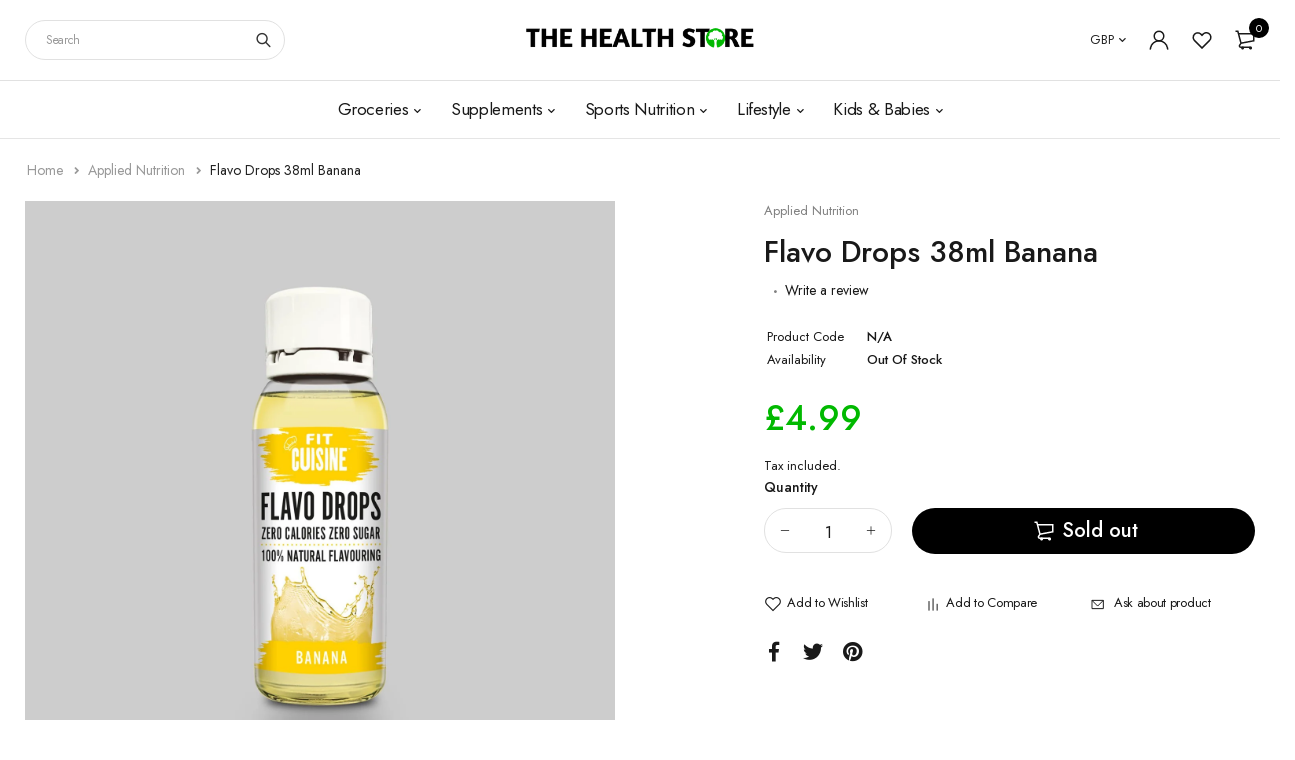

--- FILE ---
content_type: text/html; charset=utf-8
request_url: https://thehealthstoreorganic.com/products/flavo-drops-38ml-banana
body_size: 32203
content:
<!DOCTYPE html>
<html class="no-js" lang="en">

<head>
  <meta charset="UTF-8">
  <meta http-equiv="X-UA-Compatible" content="IE=edge,chrome=1">
  <meta name="viewport" content="width=device-width, initial-scale=1.0, maximum-scale=1.0, user-scalable=no" />
  <meta name="theme-color" content="#01b900">

  <link rel="preconnect" href="https://cdn.shopify.com" crossorigin>
  <link rel="preconnect" href="https://fonts.shopify.com" crossorigin>
  <link rel="preconnect" href="https://monorail-edge.shopifysvc.com">

  
  <link href="https://fonts.googleapis.com/css2?family=Jost:ital,wght@0,100;0,200;0,300;0,400;0,500;0,600;0,700;0,800;0,900;1,100;1,200;1,300;1,400;1,500;1,600;1,700;1,800&display=swap" rel="stylesheet">
  

  
  
  

  <link rel="preload" href="//thehealthstoreorganic.com/cdn/shop/t/12/assets/base.css?v=72387375764506910031631609898" as="style">
  
  
  <link rel="preload" as="font" href="//thehealthstoreorganic.com/cdn/fonts/poppins/poppins_n4.0ba78fa5af9b0e1a374041b3ceaadf0a43b41362.woff2" type="font/woff2" crossorigin>
  <link rel="preload" href="//thehealthstoreorganic.com/cdn/shop/t/12/assets/lazysizes.js?v=63098554868324070131631609911" as="script">
  <link rel="preload" href="//thehealthstoreorganic.com/cdn/shop/t/12/assets/theme.js?v=4887409227211591091631609918" as="script"><link rel="canonical" href="https://thehealthstoreorganic.com/products/flavo-drops-38ml-banana"><link rel="shortcut icon" href="//thehealthstoreorganic.com/cdn/shop/files/Copy_of_tree_other_1_32x32.png?v=1631612935" type="image/png"><title>Flavo Drops 38ml Banana&ndash; The Health Store</title><meta name="description" content="Zero Calories, Carbohydrates &amp;amp; Sugar Vegan Friendly Halal Certified Product 100% Natural Flavouring INGREDIENTS Natural Flavouring, Deionised Water, Sweetener (Sucralose).Banana: Natural Colouring (Curcumin Extract E100).Blackcurrant: Natural Colouring (Beetroot Extract E162).Bubblegum: Colouring (Beetroot Extract "><!-- /snippets/social-meta-tags.liquid -->




<meta property="og:site_name" content="The Health Store">
<meta property="og:url" content="https://thehealthstoreorganic.com/products/flavo-drops-38ml-banana">
<meta property="og:title" content="Flavo Drops 38ml Banana">
<meta property="og:type" content="product">
<meta property="og:description" content="Zero Calories, Carbohydrates &amp;amp; Sugar Vegan Friendly Halal Certified Product 100% Natural Flavouring INGREDIENTS Natural Flavouring, Deionised Water, Sweetener (Sucralose).Banana: Natural Colouring (Curcumin Extract E100).Blackcurrant: Natural Colouring (Beetroot Extract E162).Bubblegum: Colouring (Beetroot Extract ">

  <meta property="og:price:amount" content="4.99">
  <meta property="og:price:currency" content="GBP">

<meta property="og:image" content="http://thehealthstoreorganic.com/cdn/shop/products/Flavo-Drops-38ml---Banana_1024x1024_2x_abcf763d-94a5-4b20-9920-162f423cb871_1200x1200.jpg?v=1637167889">
<meta property="og:image:secure_url" content="https://thehealthstoreorganic.com/cdn/shop/products/Flavo-Drops-38ml---Banana_1024x1024_2x_abcf763d-94a5-4b20-9920-162f423cb871_1200x1200.jpg?v=1637167889">


<meta name="twitter:card" content="summary_large_image">
<meta name="twitter:title" content="Flavo Drops 38ml Banana">
<meta name="twitter:description" content="Zero Calories, Carbohydrates &amp;amp; Sugar Vegan Friendly Halal Certified Product 100% Natural Flavouring INGREDIENTS Natural Flavouring, Deionised Water, Sweetener (Sucralose).Banana: Natural Colouring (Curcumin Extract E100).Blackcurrant: Natural Colouring (Beetroot Extract E162).Bubblegum: Colouring (Beetroot Extract ">

  
<style data-shopify>:root {
    --color-primary: #01b900;
    --color-primary-rgb: 1, 185, 0;
    --color-primary-dark: #191919;
    --color-secondary: #01b900;
    --color-body: #191919;
    --color-alert: #191919;
    --color-success: #a8c26e;
    --color-dark: #01b900;
    --color-light: #f2f2f2;
    --color-grey: #999;
    --color-grey-rgb: 153, 153, 153;
    --color-border: #e1e1e1;
    --color-border-light: #eee;
    --color-border-dark: #444;
    --color-facebook: #3b5998;
    --color-twitter: #1da1f2;
    --color-linkedin: #0073b2;
    --color-email: #dd4b39;
    --color-google: #dd4b39;
    --color-pinterest: #bd081c;
    --color-reddit: #ff4107;
    --color-tumblr: #304e6c;
    --color-vk: #6383a8;
    --color-whatsapp: #3c8a38;
    --color-xing: #1a7576;
    --color-instagram: #3b6994;
    --color-paypal: #1a7576;

    --color-primary-lb7: #01dd00;
    --color-primary-lb20: #21ff20;
    --color-primary-lb50: #b9ffb9;
    --color-primary-db7: #019500;
    --color-grey-lb30: #e6e6e6;

    --color-secondary-lb7: #01dd00;
    --color-secondary-lb10: #01ec00;
    --color-secondary-db7: #019500;

    --color-alert-lb7: #2b2b2b;
    --color-success-lb7: #b7cd87;
    --color-dark-lb7: #01dd00;--font-stack-first: 'Jost', sans-serif;--font-stack-second: 'Jost', sans-serif;--font-stack-third: Poppins, sans-serif;
    --soldout-img: url(//thehealthstoreorganic.com/cdn/shop/t/12/assets/sold_out.png?v=109073802004632804871631776188);
    --ps-defaultskin-img: url(//thehealthstoreorganic.com/cdn/shop/t/12/assets/ps-default-skin.png?v=115405504031309184941631609914);
    --ps-defaultskin-svg: url(//thehealthstoreorganic.com/cdn/shop/t/12/assets/ps-default-skin.svg?v=118181495713311880261631609915);
    --ps-preloader: url(//thehealthstoreorganic.com/cdn/shop/t/12/assets/ps-preloader.gif?v=77008736554601496081631609915);

    --border-radius: 55px;

    
  }

  @font-face{font-family:LineAwesome;src:url(//thehealthstoreorganic.com/cdn/shop/t/12/assets/line-awesome.eot?v=1.1.&v=31695316361125988431631609911);src:url(//thehealthstoreorganic.com/cdn/shop/t/12/assets/line-awesome.eot??v=1.1.%23iefix&v=31695316361125988431631609911) format("embedded-opentype"),url(//thehealthstoreorganic.com/cdn/shop/t/12/assets/line-awesome.woff2?v=1.1.&v=174919877857943416171631609913) format("woff2"),url(//thehealthstoreorganic.com/cdn/shop/t/12/assets/line-awesome.woff?v=1.1.&v=87146950172109960981631609912) format("woff"),url(//thehealthstoreorganic.com/cdn/shop/t/12/assets/line-awesome.ttf?v=1.1.&v=151060040140638498961631609912) format("truetype"),url(//thehealthstoreorganic.com/cdn/shop/t/12/assets/line-awesome.svg?v=1.1.%23fa&v=119437685898366552541631609912) format("svg");font-weight:400;font-style:normal}
  @media screen and (-webkit-min-device-pixel-ratio:0){@font-face{font-family:LineAwesome;src:url(//thehealthstoreorganic.com/cdn/shop/t/12/assets/line-awesome.svg?v=1.1.%23fa&v=119437685898366552541631609912) format("svg")}}

  @font-face{font-family:"Font Awesome 5 Brands";font-style:normal;font-weight:normal;font-display:auto;src:url(//thehealthstoreorganic.com/cdn/shop/t/12/assets/fa-brands-400.eot?v=101195961690094578421631609899);src:url(//thehealthstoreorganic.com/cdn/shop/t/12/assets/fa-brands-400.eot?%23iefix&v=101195961690094578421631609899) format("embedded-opentype"),url(//thehealthstoreorganic.com/cdn/shop/t/12/assets/fa-brands-400.woff2?v=44304571633839896721631609901) format("woff2"),url(//thehealthstoreorganic.com/cdn/shop/t/12/assets/fa-brands-400.woff?v=72560495744286668701631609900) format("woff"),url(//thehealthstoreorganic.com/cdn/shop/t/12/assets/fa-brands-400.ttf?v=153001578657139910271631609900) format("truetype"),url(//thehealthstoreorganic.com/cdn/shop/t/12/assets/fa-brands-400.svg%23fontawesome?9314) format("svg")}
  @font-face{font-family:"Font Awesome 5 Free";font-style:normal;font-weight:400;font-display:auto;src:url(//thehealthstoreorganic.com/cdn/shop/t/12/assets/fa-regular-400.eot?v=116137177111303773181631609901);src:url(//thehealthstoreorganic.com/cdn/shop/t/12/assets/fa-regular-400.eot?%23iefix&v=116137177111303773181631609901) format("embedded-opentype"),url(//thehealthstoreorganic.com/cdn/shop/t/12/assets/fa-regular-400.woff2?v=124727275891872613041631609903) format("woff2"),url(//thehealthstoreorganic.com/cdn/shop/t/12/assets/fa-regular-400.woff?v=171305702621079607561631609902) format("woff"),url(//thehealthstoreorganic.com/cdn/shop/t/12/assets/fa-regular-400.ttf?v=47073169148491185721631609902) format("truetype"),url(//thehealthstoreorganic.com/cdn/shop/t/12/assets/fa-regular-400.svg%23fontawesome?9314) format("svg")}
  @font-face{font-family:"Font Awesome 5 Free";font-style:normal;font-weight:900;font-display:auto;src:url(//thehealthstoreorganic.com/cdn/shop/t/12/assets/fa-solid-900.eot?v=123824777376635595301631609903);src:url(//thehealthstoreorganic.com/cdn/shop/t/12/assets/fa-solid-900.eot?%23iefix&v=123824777376635595301631609903) format("embedded-opentype"),url(//thehealthstoreorganic.com/cdn/shop/t/12/assets/fa-solid-900.woff2?v=142732431838986078751631609904) format("woff2"),url(//thehealthstoreorganic.com/cdn/shop/t/12/assets/fa-solid-900.woff?v=52465312539021087281631609904) format("woff"),url(//thehealthstoreorganic.com/cdn/shop/t/12/assets/fa-solid-900.ttf?v=133373312047225198231631609904) format("truetype"),url(//thehealthstoreorganic.com/cdn/shop/t/12/assets/fa-solid-900.svg%23fontawesome?9314) format("svg")}	  
  
  @font-face{font-family:'fastor-icons';src:url(//thehealthstoreorganic.com/cdn/shop/t/12/assets/fastor-icons.eot?70233707&v=111855059284042769611631609905);src:url(//thehealthstoreorganic.com/cdn/shop/t/12/assets/fastor-icons.eot?70233707%23iefix&v=111855059284042769611631609905) format("embedded-opentype"),url(//thehealthstoreorganic.com/cdn/shop/t/12/assets/fastor-icons.woff2?70233707&v=99779989161894220771631609906) format("woff2"),url(//thehealthstoreorganic.com/cdn/shop/t/12/assets/fastor-icons.woff?70233707&v=11981914284508399751631609906) format("woff"),url(//thehealthstoreorganic.com/cdn/shop/t/12/assets/fastor-icons.ttf?70233707&v=90630083239344109691631609905) format("truetype"),url(//thehealthstoreorganic.com/cdn/shop/t/12/assets/fastor-icons.svg?70233707%23fastor-icons&v=130584186162490643341631609905) format("svg");font-weight:normal;font-style:normal}
  @font-face{font-family:'fastor';src:url(//thehealthstoreorganic.com/cdn/shop/t/12/assets/fastor.eot?70233707&v=22802137241161394131631609907);src:url(//thehealthstoreorganic.com/cdn/shop/t/12/assets/fastor.eot?70233707%23iefix&v=22802137241161394131631609907) format("embedded-opentype"),url(//thehealthstoreorganic.com/cdn/shop/t/12/assets/fastor.woff2?70233707&v=132046698554951827741631609908) format("woff2"),url(//thehealthstoreorganic.com/cdn/shop/t/12/assets/fastor.woff?70233707&v=83774505055951707481631609908) format("woff"),url(//thehealthstoreorganic.com/cdn/shop/t/12/assets/fastor.ttf?70233707&v=33165590304734595201631609907) format("truetype"),url(//thehealthstoreorganic.com/cdn/shop/t/12/assets/fastor.svg?70233707%23fastor-icons&v=87983131105011964291631609907) format("svg");font-weight:normal;font-style:normal}
</style>


  <script>
    window.performance.mark('debut:theme_stylesheet_loaded.start');

    function onLoadStylesheet() {
      performance.mark('debut:theme_stylesheet_loaded.end');
      performance.measure('debut:theme_stylesheet_loaded', 'debut:theme_stylesheet_loaded.start', 'debut:theme_stylesheet_loaded.end');

      var url = "//thehealthstoreorganic.com/cdn/shop/t/12/assets/base.css?v=72387375764506910031631609898";
      var link = document.querySelector('link[href="' + url + '"]');
      link.loaded = true;
      link.dispatchEvent(new Event('load'));
    }

    var loadScriptAsync = function(lib){
        return new Promise((resolve, reject) => {
        if(lib.state == 1) {
            resolve('JS already loaded.');
            return;
        }

        var tag = document.createElement('script');
        tag.src = lib.src;
        tag.async = true;
        lib.state = 1;
        tag.onload = () => {
            resolve();
        };
        var firstScriptTag = document.getElementsByTagName('script')[0];
        firstScriptTag.parentNode.insertBefore(tag, firstScriptTag);
        });
    }
  </script>

  <link rel="stylesheet" href="//thehealthstoreorganic.com/cdn/shop/t/12/assets/base.css?v=72387375764506910031631609898" type="text/css" media="print" onload="this.media='all';onLoadStylesheet()">

  
  <link rel="stylesheet" href="//thehealthstoreorganic.com/cdn/shop/t/12/assets/vendors.css?v=43566792540183439681631609919" type="text/css" media="print" onload="this.media='all'">
  

  
  <link rel="stylesheet" href="//thehealthstoreorganic.com/cdn/shop/t/12/assets/theme.css?v=166441046943834557761631609917" type="text/css" media="print" onload="this.media='all'">
  
  
  <style>
    
    
    @font-face {
  font-family: Poppins;
  font-weight: 400;
  font-style: normal;
  font-display: swap;
  src: url("//thehealthstoreorganic.com/cdn/fonts/poppins/poppins_n4.0ba78fa5af9b0e1a374041b3ceaadf0a43b41362.woff2") format("woff2"),
       url("//thehealthstoreorganic.com/cdn/fonts/poppins/poppins_n4.214741a72ff2596839fc9760ee7a770386cf16ca.woff") format("woff");
}

  </style>
  <style>
    .loading-overlay{position:fixed;top:0;right:0;bottom:0;left:0;transition:all .3s ease-in-out;background:#fff;opacity:1;visibility:visible;z-index:999999}.loaded>.loading-overlay{opacity:0;visibility:hidden}div.pldr-container{display:flex;justify-content:center;align-items:center;height:100%}div.pldr-container>div{width:10px;height:10px;border-radius:100%;margin:10px;background-image:linear-gradient(145deg,rgba(255,255,255,.5) 0,rgba(0,0,0,0) 100%);animation:pldr-bounce 1.5s .25s linear infinite}div.pldr-container>div.pldr-first{background-color:var(--color-primary)}div.pldr-container>div.pldr-second{background-color:var(--color-primary-lb7);animation-delay:.1s}div.pldr-container>div.pldr-third{background-color:var(--color-grey);animation-delay:.2s}div.pldr-container>div.pldr-fourth{background-color:var(--color-dark);animation-delay:.3s}@keyframes pldr-bounce{0%,100%,50%{transform:scale(1);filter:blur(0)}25%{transform:scale(.6);filter:blur(1px)}75%{filter:blur(1px);transform:scale(1.4)}}
  </style>
  <script>
    var theme = {
      breakpoints: {
        medium: 750,
        large: 990,
        widescreen: 1400
      },
      strings: {
        onlyLeft:"Hurry! Only {{ count }} left in stock.",
        addToCart: "Add to cart",
        addToCartType: "Add to cart",
        soldOut: "Sold out",
        unavailable: "Unavailable",
        inStock: "in stock",
        regularPrice: "Regular price",
        salePrice: "Sale price",
        sale: "Sale",
        fromLowestPrice: "from [price]",
        vendor: "Brand",
        showMore: "Show More",
        showLess: "Show Less",
        searchFor: "Search for",
        searchSubmit: "Search",
        searchMore: "Search for more...",
        addressError: "Error looking up that address",
        addressNoResults: "No results for that address",
        addressQueryLimit: "You have exceeded the Google API usage limit. Consider upgrading to a \u003ca href=\"https:\/\/developers.google.com\/maps\/premium\/usage-limits\"\u003ePremium Plan\u003c\/a\u003e.",
        authError: "There was a problem authenticating your Google Maps account.",
        newWindow: "Opens in a new window.",
        external: "Opens external website.",
        newWindowExternal: "Opens external website in a new window.",
        removeLabel: "Remove [product]",
        update: "Update",
        quantity: "Quantity",
        discountedTotal: "Discounted total",
        regularTotal: "Regular total",
        priceColumn: "See Price column for discount details.",
        quantityMinimumMessage: "Quantity must be 1 or more",
        cartEmpty: "Your cart is currently empty.",
        cartError: "There was an error while updating your cart. Please try again.",
        cartSuccess: "Successfully added.",
        cartView: "View Cart",
        removedItemMessage: "Removed \u003cspan class=\"cart__removed-product-details\"\u003e([quantity]) [link]\u003c\/span\u003e from your cart.",
        unitPrice: "Unit price",
        unitPriceSeparator: "per",
        oneCartCount: "1 item",
        otherCartCount: "[count] items",
        quantityLabel: "Quantity: [count]",
        products: "Products",
        loading: "Loading",
        number_of_results: "[result_number] of [results_count]",
        number_of_results_found: "[results_count] results found",
        one_result_found: "1 result found",
        compareLimit:"You only can add a maximum of 20 products.",
        wishlistAdded:"Product successfully added.",
        wishlistRemoved:"Product successfully removed.",
        groupedProductsAdded:"Adding items to your cart!",
        rateStartAt:"Rates start at",
        doNotShip:"We do not ship to this destination.",
        errorCountry:"Error : country is not supported."},
      moneyFormat: "£{{amount}}",
      moneyFormatWithCurrency: "£{{amount}}",
      settings: {
        predictiveSearchEnabled: true,
        predictiveSearchShowPrice: true,
        predictiveSearchShowVendor: true
      },
      addToCartType: "minicart",
      stylesheet: "//thehealthstoreorganic.com/cdn/shop/t/12/assets/base.css?v=72387375764506910031631609898",
      libs: {
        psearch: {
          src: "//thehealthstoreorganic.com/cdn/shop/t/12/assets/ll.prs.js?v=183626256303010807671631609913",
          state: 0
        }
      } 
    }

    document.documentElement.className = document.documentElement.className.replace('no-js', 'js');
  </script><script type="text/javascript">
    var roar_api = {
      main_info: {
        theme_id: '18389593',
        owner_email: 'hello@thehealthstoreorganic.com',
        shop: 'thehealthstoregibraltar.myshopify.com',
        domain: 'thehealthstoregibraltar.myshopify.com',
        rdomain: 'thehealthstoreorganic.com',
        license: '2724688z25b22d277bda8b83cb5018118'
      }
    };
  </script><script src="//thehealthstoreorganic.com/cdn/shop/t/12/assets/vendors.js?v=21241798146408968031631609919" defer="defer"></script>
  
  
  <script src="//thehealthstoreorganic.com/cdn/shop/t/12/assets/photoswipe.min.js?v=177357196404971690221631609914" defer="defer"></script>
  <script src="//thehealthstoreorganic.com/cdn/shop/t/12/assets/photoswipe-ui-default.min.js?v=97623706128145982451631609914" defer="defer"></script>
  

  
  <script src="//thehealthstoreorganic.com/cdn/shop/t/12/assets/sticky.min.js?v=139376226868247282041631609916" defer="defer"></script>
  
  <script src="//thehealthstoreorganic.com/cdn/shop/t/12/assets/lazysizes.js?v=63098554868324070131631609911" defer="defer"></script>
  <script src="//thehealthstoreorganic.com/cdn/shop/t/12/assets/theme.js?v=4887409227211591091631609918" defer="defer"></script>

  <script type="text/javascript">
    if (window.MSInputMethodContext && document.documentMode) {
      var scripts = document.getElementsByTagName('script')[0];
      var polyfill = document.createElement("script");
      polyfill.defer = true;
      polyfill.src = "//thehealthstoreorganic.com/cdn/shop/t/12/assets/ie11CustomProperties.min.js?v=146208399201472936201631609910";

      scripts.parentNode.insertBefore(polyfill, scripts);
    }
  </script>

  <script>window.performance && window.performance.mark && window.performance.mark('shopify.content_for_header.start');</script><meta id="shopify-digital-wallet" name="shopify-digital-wallet" content="/29590564/digital_wallets/dialog">
<link rel="alternate" type="application/json+oembed" href="https://thehealthstoreorganic.com/products/flavo-drops-38ml-banana.oembed">
<script async="async" src="/checkouts/internal/preloads.js?locale=en-GI"></script>
<script id="shopify-features" type="application/json">{"accessToken":"fbc2262d5ff60a0672306011045db0af","betas":["rich-media-storefront-analytics"],"domain":"thehealthstoreorganic.com","predictiveSearch":true,"shopId":29590564,"locale":"en"}</script>
<script>var Shopify = Shopify || {};
Shopify.shop = "thehealthstoregibraltar.myshopify.com";
Shopify.locale = "en";
Shopify.currency = {"active":"GBP","rate":"1.0"};
Shopify.country = "GI";
Shopify.theme = {"name":"Fastor_v5.2_skin02","id":120537251900,"schema_name":"Fastor","schema_version":"5.2","theme_store_id":null,"role":"main"};
Shopify.theme.handle = "null";
Shopify.theme.style = {"id":null,"handle":null};
Shopify.cdnHost = "thehealthstoreorganic.com/cdn";
Shopify.routes = Shopify.routes || {};
Shopify.routes.root = "/";</script>
<script type="module">!function(o){(o.Shopify=o.Shopify||{}).modules=!0}(window);</script>
<script>!function(o){function n(){var o=[];function n(){o.push(Array.prototype.slice.apply(arguments))}return n.q=o,n}var t=o.Shopify=o.Shopify||{};t.loadFeatures=n(),t.autoloadFeatures=n()}(window);</script>
<script id="shop-js-analytics" type="application/json">{"pageType":"product"}</script>
<script defer="defer" async type="module" src="//thehealthstoreorganic.com/cdn/shopifycloud/shop-js/modules/v2/client.init-shop-cart-sync_BApSsMSl.en.esm.js"></script>
<script defer="defer" async type="module" src="//thehealthstoreorganic.com/cdn/shopifycloud/shop-js/modules/v2/chunk.common_CBoos6YZ.esm.js"></script>
<script type="module">
  await import("//thehealthstoreorganic.com/cdn/shopifycloud/shop-js/modules/v2/client.init-shop-cart-sync_BApSsMSl.en.esm.js");
await import("//thehealthstoreorganic.com/cdn/shopifycloud/shop-js/modules/v2/chunk.common_CBoos6YZ.esm.js");

  window.Shopify.SignInWithShop?.initShopCartSync?.({"fedCMEnabled":true,"windoidEnabled":true});

</script>
<script>(function() {
  var isLoaded = false;
  function asyncLoad() {
    if (isLoaded) return;
    isLoaded = true;
    var urls = ["https:\/\/js.smile.io\/v1\/smile-shopify.js?shop=thehealthstoregibraltar.myshopify.com","https:\/\/cdn.shopify.com\/s\/files\/1\/0184\/4255\/1360\/files\/quicklink.v2.min.js?v=1619661100\u0026shop=thehealthstoregibraltar.myshopify.com"];
    for (var i = 0; i < urls.length; i++) {
      var s = document.createElement('script');
      s.type = 'text/javascript';
      s.async = true;
      s.src = urls[i];
      var x = document.getElementsByTagName('script')[0];
      x.parentNode.insertBefore(s, x);
    }
  };
  if(window.attachEvent) {
    window.attachEvent('onload', asyncLoad);
  } else {
    window.addEventListener('load', asyncLoad, false);
  }
})();</script>
<script id="__st">var __st={"a":29590564,"offset":3600,"reqid":"9f16699a-bbb8-4df8-aa15-b5d8ea022f68-1768879525","pageurl":"thehealthstoreorganic.com\/products\/flavo-drops-38ml-banana","u":"b25065d24a9c","p":"product","rtyp":"product","rid":6707921322044};</script>
<script>window.ShopifyPaypalV4VisibilityTracking = true;</script>
<script id="captcha-bootstrap">!function(){'use strict';const t='contact',e='account',n='new_comment',o=[[t,t],['blogs',n],['comments',n],[t,'customer']],c=[[e,'customer_login'],[e,'guest_login'],[e,'recover_customer_password'],[e,'create_customer']],r=t=>t.map((([t,e])=>`form[action*='/${t}']:not([data-nocaptcha='true']) input[name='form_type'][value='${e}']`)).join(','),a=t=>()=>t?[...document.querySelectorAll(t)].map((t=>t.form)):[];function s(){const t=[...o],e=r(t);return a(e)}const i='password',u='form_key',d=['recaptcha-v3-token','g-recaptcha-response','h-captcha-response',i],f=()=>{try{return window.sessionStorage}catch{return}},m='__shopify_v',_=t=>t.elements[u];function p(t,e,n=!1){try{const o=window.sessionStorage,c=JSON.parse(o.getItem(e)),{data:r}=function(t){const{data:e,action:n}=t;return t[m]||n?{data:e,action:n}:{data:t,action:n}}(c);for(const[e,n]of Object.entries(r))t.elements[e]&&(t.elements[e].value=n);n&&o.removeItem(e)}catch(o){console.error('form repopulation failed',{error:o})}}const l='form_type',E='cptcha';function T(t){t.dataset[E]=!0}const w=window,h=w.document,L='Shopify',v='ce_forms',y='captcha';let A=!1;((t,e)=>{const n=(g='f06e6c50-85a8-45c8-87d0-21a2b65856fe',I='https://cdn.shopify.com/shopifycloud/storefront-forms-hcaptcha/ce_storefront_forms_captcha_hcaptcha.v1.5.2.iife.js',D={infoText:'Protected by hCaptcha',privacyText:'Privacy',termsText:'Terms'},(t,e,n)=>{const o=w[L][v],c=o.bindForm;if(c)return c(t,g,e,D).then(n);var r;o.q.push([[t,g,e,D],n]),r=I,A||(h.body.append(Object.assign(h.createElement('script'),{id:'captcha-provider',async:!0,src:r})),A=!0)});var g,I,D;w[L]=w[L]||{},w[L][v]=w[L][v]||{},w[L][v].q=[],w[L][y]=w[L][y]||{},w[L][y].protect=function(t,e){n(t,void 0,e),T(t)},Object.freeze(w[L][y]),function(t,e,n,w,h,L){const[v,y,A,g]=function(t,e,n){const i=e?o:[],u=t?c:[],d=[...i,...u],f=r(d),m=r(i),_=r(d.filter((([t,e])=>n.includes(e))));return[a(f),a(m),a(_),s()]}(w,h,L),I=t=>{const e=t.target;return e instanceof HTMLFormElement?e:e&&e.form},D=t=>v().includes(t);t.addEventListener('submit',(t=>{const e=I(t);if(!e)return;const n=D(e)&&!e.dataset.hcaptchaBound&&!e.dataset.recaptchaBound,o=_(e),c=g().includes(e)&&(!o||!o.value);(n||c)&&t.preventDefault(),c&&!n&&(function(t){try{if(!f())return;!function(t){const e=f();if(!e)return;const n=_(t);if(!n)return;const o=n.value;o&&e.removeItem(o)}(t);const e=Array.from(Array(32),(()=>Math.random().toString(36)[2])).join('');!function(t,e){_(t)||t.append(Object.assign(document.createElement('input'),{type:'hidden',name:u})),t.elements[u].value=e}(t,e),function(t,e){const n=f();if(!n)return;const o=[...t.querySelectorAll(`input[type='${i}']`)].map((({name:t})=>t)),c=[...d,...o],r={};for(const[a,s]of new FormData(t).entries())c.includes(a)||(r[a]=s);n.setItem(e,JSON.stringify({[m]:1,action:t.action,data:r}))}(t,e)}catch(e){console.error('failed to persist form',e)}}(e),e.submit())}));const S=(t,e)=>{t&&!t.dataset[E]&&(n(t,e.some((e=>e===t))),T(t))};for(const o of['focusin','change'])t.addEventListener(o,(t=>{const e=I(t);D(e)&&S(e,y())}));const B=e.get('form_key'),M=e.get(l),P=B&&M;t.addEventListener('DOMContentLoaded',(()=>{const t=y();if(P)for(const e of t)e.elements[l].value===M&&p(e,B);[...new Set([...A(),...v().filter((t=>'true'===t.dataset.shopifyCaptcha))])].forEach((e=>S(e,t)))}))}(h,new URLSearchParams(w.location.search),n,t,e,['guest_login'])})(!0,!0)}();</script>
<script integrity="sha256-4kQ18oKyAcykRKYeNunJcIwy7WH5gtpwJnB7kiuLZ1E=" data-source-attribution="shopify.loadfeatures" defer="defer" src="//thehealthstoreorganic.com/cdn/shopifycloud/storefront/assets/storefront/load_feature-a0a9edcb.js" crossorigin="anonymous"></script>
<script data-source-attribution="shopify.dynamic_checkout.dynamic.init">var Shopify=Shopify||{};Shopify.PaymentButton=Shopify.PaymentButton||{isStorefrontPortableWallets:!0,init:function(){window.Shopify.PaymentButton.init=function(){};var t=document.createElement("script");t.src="https://thehealthstoreorganic.com/cdn/shopifycloud/portable-wallets/latest/portable-wallets.en.js",t.type="module",document.head.appendChild(t)}};
</script>
<script data-source-attribution="shopify.dynamic_checkout.buyer_consent">
  function portableWalletsHideBuyerConsent(e){var t=document.getElementById("shopify-buyer-consent"),n=document.getElementById("shopify-subscription-policy-button");t&&n&&(t.classList.add("hidden"),t.setAttribute("aria-hidden","true"),n.removeEventListener("click",e))}function portableWalletsShowBuyerConsent(e){var t=document.getElementById("shopify-buyer-consent"),n=document.getElementById("shopify-subscription-policy-button");t&&n&&(t.classList.remove("hidden"),t.removeAttribute("aria-hidden"),n.addEventListener("click",e))}window.Shopify?.PaymentButton&&(window.Shopify.PaymentButton.hideBuyerConsent=portableWalletsHideBuyerConsent,window.Shopify.PaymentButton.showBuyerConsent=portableWalletsShowBuyerConsent);
</script>
<script data-source-attribution="shopify.dynamic_checkout.cart.bootstrap">document.addEventListener("DOMContentLoaded",(function(){function t(){return document.querySelector("shopify-accelerated-checkout-cart, shopify-accelerated-checkout")}if(t())Shopify.PaymentButton.init();else{new MutationObserver((function(e,n){t()&&(Shopify.PaymentButton.init(),n.disconnect())})).observe(document.body,{childList:!0,subtree:!0})}}));
</script>

<script>window.performance && window.performance.mark && window.performance.mark('shopify.content_for_header.end');</script>
  
  
<script>
  var weketingShop = {
    shop:"thehealthstoregibraltar.myshopify.com",
    moneyFormat:"£{{amount}}",productJson:{"id":6707921322044,"title":"Flavo Drops 38ml Banana","handle":"flavo-drops-38ml-banana","description":"\u003cul data-mce-fragment=\"1\"\u003e\n\u003cli data-mce-fragment=\"1\"\u003eZero Calories, Carbohydrates \u0026amp; Sugar\u003c\/li\u003e\n\u003cli data-mce-fragment=\"1\"\u003eVegan Friendly\u003c\/li\u003e\n\u003cli data-mce-fragment=\"1\"\u003eHalal Certified Product\u003c\/li\u003e\n\u003cli data-mce-fragment=\"1\"\u003e100% Natural Flavouring\u003cbr data-mce-fragment=\"1\"\u003e\u003cbr data-mce-fragment=\"1\"\u003e\n\u003c\/li\u003e\n\u003c\/ul\u003e\n\u003cp data-mce-fragment=\"1\"\u003e\u003cstrong data-mce-fragment=\"1\"\u003eINGREDIENTS\u003c\/strong\u003e\u003c\/p\u003e\n\u003cp data-mce-fragment=\"1\"\u003eNatural Flavouring, Deionised Water, Sweetener (Sucralose).\u003cbr data-mce-fragment=\"1\"\u003eBanana: Natural Colouring (Curcumin Extract E100).\u003cbr data-mce-fragment=\"1\"\u003eBlackcurrant: Natural Colouring (Beetroot Extract E162).\u003cbr data-mce-fragment=\"1\"\u003eBubblegum: Colouring (Beetroot Extract E162).\u003cbr data-mce-fragment=\"1\"\u003eCherry: Natural Colouring (Beetroot Extract E162, Curcumin Extract E100).\u003cbr data-mce-fragment=\"1\"\u003eChocolate: Natural Colouring (Caramel E150a, Beetroot Extract E162).\u003cbr data-mce-fragment=\"1\"\u003eLemon: Natural Colouring (Curcumin Extract E100).\u003cbr data-mce-fragment=\"1\"\u003eMixed Berry: Natural Colouring (Beetroot Extract E162).\u003cbr data-mce-fragment=\"1\"\u003eOrange: Natural Colouring (Annatto Extract E160b, Curcumin Extract E100).\u003cbr data-mce-fragment=\"1\"\u003ePassion Fruit: Natural Colouring (Annatto Extract E160b, Curcumin Extract E100).\u003cbr data-mce-fragment=\"1\"\u003eRaspberry: Natural Colouring (Beetroot Extract E162).\u003cbr data-mce-fragment=\"1\"\u003eStrawberry: Colouring (Beetroot Extract E162, Curcumin Extract E100).\u003cbr data-mce-fragment=\"1\"\u003eToffee Caramel: Natural Colouring (Caramel E150a).\u003cbr data-mce-fragment=\"1\"\u003eVanilla: Natural Colouring (Caramel E150a).\u003cbr data-mce-fragment=\"1\"\u003e\u003c\/p\u003e\n\u003cp data-mce-fragment=\"1\"\u003e\u003cstrong data-mce-fragment=\"1\"\u003e\u003cbr data-mce-fragment=\"1\"\u003eTESTED FOR ATHLETES\u003c\/strong\u003e\u003c\/p\u003e\n\u003cp data-mce-fragment=\"1\"\u003eEvery batch of this product is tested for banned substances under a monitored programme. Products undergo rigorous testing at an ISO 17025 accredited lab to provide the highest level of assurance that they are safer for athletes to use.\u003c\/p\u003e\n\u003cp data-mce-fragment=\"1\"\u003e\u003cstrong data-mce-fragment=\"1\"\u003e\u003cbr data-mce-fragment=\"1\"\u003eGMP\u003c\/strong\u003e\u003c\/p\u003e\n\u003cp data-mce-fragment=\"1\"\u003eThis product was manufactured in a GMP facility under strict quality control to assure consistent high quality that meets the requirements of the marketing authorization (MA) or product specification.\u003c\/p\u003e","published_at":"2021-11-17T17:51:29+01:00","created_at":"2021-11-17T17:51:27+01:00","vendor":"Applied Nutrition","type":"","tags":[],"price":499,"price_min":499,"price_max":499,"available":false,"price_varies":false,"compare_at_price":null,"compare_at_price_min":0,"compare_at_price_max":0,"compare_at_price_varies":false,"variants":[{"id":39607586783292,"title":"Default Title","option1":"Default Title","option2":null,"option3":null,"sku":"","requires_shipping":true,"taxable":true,"featured_image":null,"available":false,"name":"Flavo Drops 38ml Banana","public_title":null,"options":["Default Title"],"price":499,"weight":0,"compare_at_price":null,"inventory_management":"shopify","barcode":"634158793622","requires_selling_plan":false,"selling_plan_allocations":[]}],"images":["\/\/thehealthstoreorganic.com\/cdn\/shop\/products\/Flavo-Drops-38ml---Banana_1024x1024_2x_abcf763d-94a5-4b20-9920-162f423cb871.jpg?v=1637167889"],"featured_image":"\/\/thehealthstoreorganic.com\/cdn\/shop\/products\/Flavo-Drops-38ml---Banana_1024x1024_2x_abcf763d-94a5-4b20-9920-162f423cb871.jpg?v=1637167889","options":["Title"],"media":[{"alt":null,"id":21646244577340,"position":1,"preview_image":{"aspect_ratio":1.0,"height":1500,"width":1500,"src":"\/\/thehealthstoreorganic.com\/cdn\/shop\/products\/Flavo-Drops-38ml---Banana_1024x1024_2x_abcf763d-94a5-4b20-9920-162f423cb871.jpg?v=1637167889"},"aspect_ratio":1.0,"height":1500,"media_type":"image","src":"\/\/thehealthstoreorganic.com\/cdn\/shop\/products\/Flavo-Drops-38ml---Banana_1024x1024_2x_abcf763d-94a5-4b20-9920-162f423cb871.jpg?v=1637167889","width":1500}],"requires_selling_plan":false,"selling_plan_groups":[],"content":"\u003cul data-mce-fragment=\"1\"\u003e\n\u003cli data-mce-fragment=\"1\"\u003eZero Calories, Carbohydrates \u0026amp; Sugar\u003c\/li\u003e\n\u003cli data-mce-fragment=\"1\"\u003eVegan Friendly\u003c\/li\u003e\n\u003cli data-mce-fragment=\"1\"\u003eHalal Certified Product\u003c\/li\u003e\n\u003cli data-mce-fragment=\"1\"\u003e100% Natural Flavouring\u003cbr data-mce-fragment=\"1\"\u003e\u003cbr data-mce-fragment=\"1\"\u003e\n\u003c\/li\u003e\n\u003c\/ul\u003e\n\u003cp data-mce-fragment=\"1\"\u003e\u003cstrong data-mce-fragment=\"1\"\u003eINGREDIENTS\u003c\/strong\u003e\u003c\/p\u003e\n\u003cp data-mce-fragment=\"1\"\u003eNatural Flavouring, Deionised Water, Sweetener (Sucralose).\u003cbr data-mce-fragment=\"1\"\u003eBanana: Natural Colouring (Curcumin Extract E100).\u003cbr data-mce-fragment=\"1\"\u003eBlackcurrant: Natural Colouring (Beetroot Extract E162).\u003cbr data-mce-fragment=\"1\"\u003eBubblegum: Colouring (Beetroot Extract E162).\u003cbr data-mce-fragment=\"1\"\u003eCherry: Natural Colouring (Beetroot Extract E162, Curcumin Extract E100).\u003cbr data-mce-fragment=\"1\"\u003eChocolate: Natural Colouring (Caramel E150a, Beetroot Extract E162).\u003cbr data-mce-fragment=\"1\"\u003eLemon: Natural Colouring (Curcumin Extract E100).\u003cbr data-mce-fragment=\"1\"\u003eMixed Berry: Natural Colouring (Beetroot Extract E162).\u003cbr data-mce-fragment=\"1\"\u003eOrange: Natural Colouring (Annatto Extract E160b, Curcumin Extract E100).\u003cbr data-mce-fragment=\"1\"\u003ePassion Fruit: Natural Colouring (Annatto Extract E160b, Curcumin Extract E100).\u003cbr data-mce-fragment=\"1\"\u003eRaspberry: Natural Colouring (Beetroot Extract E162).\u003cbr data-mce-fragment=\"1\"\u003eStrawberry: Colouring (Beetroot Extract E162, Curcumin Extract E100).\u003cbr data-mce-fragment=\"1\"\u003eToffee Caramel: Natural Colouring (Caramel E150a).\u003cbr data-mce-fragment=\"1\"\u003eVanilla: Natural Colouring (Caramel E150a).\u003cbr data-mce-fragment=\"1\"\u003e\u003c\/p\u003e\n\u003cp data-mce-fragment=\"1\"\u003e\u003cstrong data-mce-fragment=\"1\"\u003e\u003cbr data-mce-fragment=\"1\"\u003eTESTED FOR ATHLETES\u003c\/strong\u003e\u003c\/p\u003e\n\u003cp data-mce-fragment=\"1\"\u003eEvery batch of this product is tested for banned substances under a monitored programme. Products undergo rigorous testing at an ISO 17025 accredited lab to provide the highest level of assurance that they are safer for athletes to use.\u003c\/p\u003e\n\u003cp data-mce-fragment=\"1\"\u003e\u003cstrong data-mce-fragment=\"1\"\u003e\u003cbr data-mce-fragment=\"1\"\u003eGMP\u003c\/strong\u003e\u003c\/p\u003e\n\u003cp data-mce-fragment=\"1\"\u003eThis product was manufactured in a GMP facility under strict quality control to assure consistent high quality that meets the requirements of the marketing authorization (MA) or product specification.\u003c\/p\u003e"},};
</script>
<link href="https://monorail-edge.shopifysvc.com" rel="dns-prefetch">
<script>(function(){if ("sendBeacon" in navigator && "performance" in window) {try {var session_token_from_headers = performance.getEntriesByType('navigation')[0].serverTiming.find(x => x.name == '_s').description;} catch {var session_token_from_headers = undefined;}var session_cookie_matches = document.cookie.match(/_shopify_s=([^;]*)/);var session_token_from_cookie = session_cookie_matches && session_cookie_matches.length === 2 ? session_cookie_matches[1] : "";var session_token = session_token_from_headers || session_token_from_cookie || "";function handle_abandonment_event(e) {var entries = performance.getEntries().filter(function(entry) {return /monorail-edge.shopifysvc.com/.test(entry.name);});if (!window.abandonment_tracked && entries.length === 0) {window.abandonment_tracked = true;var currentMs = Date.now();var navigation_start = performance.timing.navigationStart;var payload = {shop_id: 29590564,url: window.location.href,navigation_start,duration: currentMs - navigation_start,session_token,page_type: "product"};window.navigator.sendBeacon("https://monorail-edge.shopifysvc.com/v1/produce", JSON.stringify({schema_id: "online_store_buyer_site_abandonment/1.1",payload: payload,metadata: {event_created_at_ms: currentMs,event_sent_at_ms: currentMs}}));}}window.addEventListener('pagehide', handle_abandonment_event);}}());</script>
<script id="web-pixels-manager-setup">(function e(e,d,r,n,o){if(void 0===o&&(o={}),!Boolean(null===(a=null===(i=window.Shopify)||void 0===i?void 0:i.analytics)||void 0===a?void 0:a.replayQueue)){var i,a;window.Shopify=window.Shopify||{};var t=window.Shopify;t.analytics=t.analytics||{};var s=t.analytics;s.replayQueue=[],s.publish=function(e,d,r){return s.replayQueue.push([e,d,r]),!0};try{self.performance.mark("wpm:start")}catch(e){}var l=function(){var e={modern:/Edge?\/(1{2}[4-9]|1[2-9]\d|[2-9]\d{2}|\d{4,})\.\d+(\.\d+|)|Firefox\/(1{2}[4-9]|1[2-9]\d|[2-9]\d{2}|\d{4,})\.\d+(\.\d+|)|Chrom(ium|e)\/(9{2}|\d{3,})\.\d+(\.\d+|)|(Maci|X1{2}).+ Version\/(15\.\d+|(1[6-9]|[2-9]\d|\d{3,})\.\d+)([,.]\d+|)( \(\w+\)|)( Mobile\/\w+|) Safari\/|Chrome.+OPR\/(9{2}|\d{3,})\.\d+\.\d+|(CPU[ +]OS|iPhone[ +]OS|CPU[ +]iPhone|CPU IPhone OS|CPU iPad OS)[ +]+(15[._]\d+|(1[6-9]|[2-9]\d|\d{3,})[._]\d+)([._]\d+|)|Android:?[ /-](13[3-9]|1[4-9]\d|[2-9]\d{2}|\d{4,})(\.\d+|)(\.\d+|)|Android.+Firefox\/(13[5-9]|1[4-9]\d|[2-9]\d{2}|\d{4,})\.\d+(\.\d+|)|Android.+Chrom(ium|e)\/(13[3-9]|1[4-9]\d|[2-9]\d{2}|\d{4,})\.\d+(\.\d+|)|SamsungBrowser\/([2-9]\d|\d{3,})\.\d+/,legacy:/Edge?\/(1[6-9]|[2-9]\d|\d{3,})\.\d+(\.\d+|)|Firefox\/(5[4-9]|[6-9]\d|\d{3,})\.\d+(\.\d+|)|Chrom(ium|e)\/(5[1-9]|[6-9]\d|\d{3,})\.\d+(\.\d+|)([\d.]+$|.*Safari\/(?![\d.]+ Edge\/[\d.]+$))|(Maci|X1{2}).+ Version\/(10\.\d+|(1[1-9]|[2-9]\d|\d{3,})\.\d+)([,.]\d+|)( \(\w+\)|)( Mobile\/\w+|) Safari\/|Chrome.+OPR\/(3[89]|[4-9]\d|\d{3,})\.\d+\.\d+|(CPU[ +]OS|iPhone[ +]OS|CPU[ +]iPhone|CPU IPhone OS|CPU iPad OS)[ +]+(10[._]\d+|(1[1-9]|[2-9]\d|\d{3,})[._]\d+)([._]\d+|)|Android:?[ /-](13[3-9]|1[4-9]\d|[2-9]\d{2}|\d{4,})(\.\d+|)(\.\d+|)|Mobile Safari.+OPR\/([89]\d|\d{3,})\.\d+\.\d+|Android.+Firefox\/(13[5-9]|1[4-9]\d|[2-9]\d{2}|\d{4,})\.\d+(\.\d+|)|Android.+Chrom(ium|e)\/(13[3-9]|1[4-9]\d|[2-9]\d{2}|\d{4,})\.\d+(\.\d+|)|Android.+(UC? ?Browser|UCWEB|U3)[ /]?(15\.([5-9]|\d{2,})|(1[6-9]|[2-9]\d|\d{3,})\.\d+)\.\d+|SamsungBrowser\/(5\.\d+|([6-9]|\d{2,})\.\d+)|Android.+MQ{2}Browser\/(14(\.(9|\d{2,})|)|(1[5-9]|[2-9]\d|\d{3,})(\.\d+|))(\.\d+|)|K[Aa][Ii]OS\/(3\.\d+|([4-9]|\d{2,})\.\d+)(\.\d+|)/},d=e.modern,r=e.legacy,n=navigator.userAgent;return n.match(d)?"modern":n.match(r)?"legacy":"unknown"}(),u="modern"===l?"modern":"legacy",c=(null!=n?n:{modern:"",legacy:""})[u],f=function(e){return[e.baseUrl,"/wpm","/b",e.hashVersion,"modern"===e.buildTarget?"m":"l",".js"].join("")}({baseUrl:d,hashVersion:r,buildTarget:u}),m=function(e){var d=e.version,r=e.bundleTarget,n=e.surface,o=e.pageUrl,i=e.monorailEndpoint;return{emit:function(e){var a=e.status,t=e.errorMsg,s=(new Date).getTime(),l=JSON.stringify({metadata:{event_sent_at_ms:s},events:[{schema_id:"web_pixels_manager_load/3.1",payload:{version:d,bundle_target:r,page_url:o,status:a,surface:n,error_msg:t},metadata:{event_created_at_ms:s}}]});if(!i)return console&&console.warn&&console.warn("[Web Pixels Manager] No Monorail endpoint provided, skipping logging."),!1;try{return self.navigator.sendBeacon.bind(self.navigator)(i,l)}catch(e){}var u=new XMLHttpRequest;try{return u.open("POST",i,!0),u.setRequestHeader("Content-Type","text/plain"),u.send(l),!0}catch(e){return console&&console.warn&&console.warn("[Web Pixels Manager] Got an unhandled error while logging to Monorail."),!1}}}}({version:r,bundleTarget:l,surface:e.surface,pageUrl:self.location.href,monorailEndpoint:e.monorailEndpoint});try{o.browserTarget=l,function(e){var d=e.src,r=e.async,n=void 0===r||r,o=e.onload,i=e.onerror,a=e.sri,t=e.scriptDataAttributes,s=void 0===t?{}:t,l=document.createElement("script"),u=document.querySelector("head"),c=document.querySelector("body");if(l.async=n,l.src=d,a&&(l.integrity=a,l.crossOrigin="anonymous"),s)for(var f in s)if(Object.prototype.hasOwnProperty.call(s,f))try{l.dataset[f]=s[f]}catch(e){}if(o&&l.addEventListener("load",o),i&&l.addEventListener("error",i),u)u.appendChild(l);else{if(!c)throw new Error("Did not find a head or body element to append the script");c.appendChild(l)}}({src:f,async:!0,onload:function(){if(!function(){var e,d;return Boolean(null===(d=null===(e=window.Shopify)||void 0===e?void 0:e.analytics)||void 0===d?void 0:d.initialized)}()){var d=window.webPixelsManager.init(e)||void 0;if(d){var r=window.Shopify.analytics;r.replayQueue.forEach((function(e){var r=e[0],n=e[1],o=e[2];d.publishCustomEvent(r,n,o)})),r.replayQueue=[],r.publish=d.publishCustomEvent,r.visitor=d.visitor,r.initialized=!0}}},onerror:function(){return m.emit({status:"failed",errorMsg:"".concat(f," has failed to load")})},sri:function(e){var d=/^sha384-[A-Za-z0-9+/=]+$/;return"string"==typeof e&&d.test(e)}(c)?c:"",scriptDataAttributes:o}),m.emit({status:"loading"})}catch(e){m.emit({status:"failed",errorMsg:(null==e?void 0:e.message)||"Unknown error"})}}})({shopId: 29590564,storefrontBaseUrl: "https://thehealthstoreorganic.com",extensionsBaseUrl: "https://extensions.shopifycdn.com/cdn/shopifycloud/web-pixels-manager",monorailEndpoint: "https://monorail-edge.shopifysvc.com/unstable/produce_batch",surface: "storefront-renderer",enabledBetaFlags: ["2dca8a86"],webPixelsConfigList: [{"id":"132186411","eventPayloadVersion":"v1","runtimeContext":"LAX","scriptVersion":"1","type":"CUSTOM","privacyPurposes":["MARKETING"],"name":"Meta pixel (migrated)"},{"id":"shopify-app-pixel","configuration":"{}","eventPayloadVersion":"v1","runtimeContext":"STRICT","scriptVersion":"0450","apiClientId":"shopify-pixel","type":"APP","privacyPurposes":["ANALYTICS","MARKETING"]},{"id":"shopify-custom-pixel","eventPayloadVersion":"v1","runtimeContext":"LAX","scriptVersion":"0450","apiClientId":"shopify-pixel","type":"CUSTOM","privacyPurposes":["ANALYTICS","MARKETING"]}],isMerchantRequest: false,initData: {"shop":{"name":"The Health Store","paymentSettings":{"currencyCode":"GBP"},"myshopifyDomain":"thehealthstoregibraltar.myshopify.com","countryCode":"GI","storefrontUrl":"https:\/\/thehealthstoreorganic.com"},"customer":null,"cart":null,"checkout":null,"productVariants":[{"price":{"amount":4.99,"currencyCode":"GBP"},"product":{"title":"Flavo Drops 38ml Banana","vendor":"Applied Nutrition","id":"6707921322044","untranslatedTitle":"Flavo Drops 38ml Banana","url":"\/products\/flavo-drops-38ml-banana","type":""},"id":"39607586783292","image":{"src":"\/\/thehealthstoreorganic.com\/cdn\/shop\/products\/Flavo-Drops-38ml---Banana_1024x1024_2x_abcf763d-94a5-4b20-9920-162f423cb871.jpg?v=1637167889"},"sku":"","title":"Default Title","untranslatedTitle":"Default Title"}],"purchasingCompany":null},},"https://thehealthstoreorganic.com/cdn","fcfee988w5aeb613cpc8e4bc33m6693e112",{"modern":"","legacy":""},{"shopId":"29590564","storefrontBaseUrl":"https:\/\/thehealthstoreorganic.com","extensionBaseUrl":"https:\/\/extensions.shopifycdn.com\/cdn\/shopifycloud\/web-pixels-manager","surface":"storefront-renderer","enabledBetaFlags":"[\"2dca8a86\"]","isMerchantRequest":"false","hashVersion":"fcfee988w5aeb613cpc8e4bc33m6693e112","publish":"custom","events":"[[\"page_viewed\",{}],[\"product_viewed\",{\"productVariant\":{\"price\":{\"amount\":4.99,\"currencyCode\":\"GBP\"},\"product\":{\"title\":\"Flavo Drops 38ml Banana\",\"vendor\":\"Applied Nutrition\",\"id\":\"6707921322044\",\"untranslatedTitle\":\"Flavo Drops 38ml Banana\",\"url\":\"\/products\/flavo-drops-38ml-banana\",\"type\":\"\"},\"id\":\"39607586783292\",\"image\":{\"src\":\"\/\/thehealthstoreorganic.com\/cdn\/shop\/products\/Flavo-Drops-38ml---Banana_1024x1024_2x_abcf763d-94a5-4b20-9920-162f423cb871.jpg?v=1637167889\"},\"sku\":\"\",\"title\":\"Default Title\",\"untranslatedTitle\":\"Default Title\"}}]]"});</script><script>
  window.ShopifyAnalytics = window.ShopifyAnalytics || {};
  window.ShopifyAnalytics.meta = window.ShopifyAnalytics.meta || {};
  window.ShopifyAnalytics.meta.currency = 'GBP';
  var meta = {"product":{"id":6707921322044,"gid":"gid:\/\/shopify\/Product\/6707921322044","vendor":"Applied Nutrition","type":"","handle":"flavo-drops-38ml-banana","variants":[{"id":39607586783292,"price":499,"name":"Flavo Drops 38ml Banana","public_title":null,"sku":""}],"remote":false},"page":{"pageType":"product","resourceType":"product","resourceId":6707921322044,"requestId":"9f16699a-bbb8-4df8-aa15-b5d8ea022f68-1768879525"}};
  for (var attr in meta) {
    window.ShopifyAnalytics.meta[attr] = meta[attr];
  }
</script>
<script class="analytics">
  (function () {
    var customDocumentWrite = function(content) {
      var jquery = null;

      if (window.jQuery) {
        jquery = window.jQuery;
      } else if (window.Checkout && window.Checkout.$) {
        jquery = window.Checkout.$;
      }

      if (jquery) {
        jquery('body').append(content);
      }
    };

    var hasLoggedConversion = function(token) {
      if (token) {
        return document.cookie.indexOf('loggedConversion=' + token) !== -1;
      }
      return false;
    }

    var setCookieIfConversion = function(token) {
      if (token) {
        var twoMonthsFromNow = new Date(Date.now());
        twoMonthsFromNow.setMonth(twoMonthsFromNow.getMonth() + 2);

        document.cookie = 'loggedConversion=' + token + '; expires=' + twoMonthsFromNow;
      }
    }

    var trekkie = window.ShopifyAnalytics.lib = window.trekkie = window.trekkie || [];
    if (trekkie.integrations) {
      return;
    }
    trekkie.methods = [
      'identify',
      'page',
      'ready',
      'track',
      'trackForm',
      'trackLink'
    ];
    trekkie.factory = function(method) {
      return function() {
        var args = Array.prototype.slice.call(arguments);
        args.unshift(method);
        trekkie.push(args);
        return trekkie;
      };
    };
    for (var i = 0; i < trekkie.methods.length; i++) {
      var key = trekkie.methods[i];
      trekkie[key] = trekkie.factory(key);
    }
    trekkie.load = function(config) {
      trekkie.config = config || {};
      trekkie.config.initialDocumentCookie = document.cookie;
      var first = document.getElementsByTagName('script')[0];
      var script = document.createElement('script');
      script.type = 'text/javascript';
      script.onerror = function(e) {
        var scriptFallback = document.createElement('script');
        scriptFallback.type = 'text/javascript';
        scriptFallback.onerror = function(error) {
                var Monorail = {
      produce: function produce(monorailDomain, schemaId, payload) {
        var currentMs = new Date().getTime();
        var event = {
          schema_id: schemaId,
          payload: payload,
          metadata: {
            event_created_at_ms: currentMs,
            event_sent_at_ms: currentMs
          }
        };
        return Monorail.sendRequest("https://" + monorailDomain + "/v1/produce", JSON.stringify(event));
      },
      sendRequest: function sendRequest(endpointUrl, payload) {
        // Try the sendBeacon API
        if (window && window.navigator && typeof window.navigator.sendBeacon === 'function' && typeof window.Blob === 'function' && !Monorail.isIos12()) {
          var blobData = new window.Blob([payload], {
            type: 'text/plain'
          });

          if (window.navigator.sendBeacon(endpointUrl, blobData)) {
            return true;
          } // sendBeacon was not successful

        } // XHR beacon

        var xhr = new XMLHttpRequest();

        try {
          xhr.open('POST', endpointUrl);
          xhr.setRequestHeader('Content-Type', 'text/plain');
          xhr.send(payload);
        } catch (e) {
          console.log(e);
        }

        return false;
      },
      isIos12: function isIos12() {
        return window.navigator.userAgent.lastIndexOf('iPhone; CPU iPhone OS 12_') !== -1 || window.navigator.userAgent.lastIndexOf('iPad; CPU OS 12_') !== -1;
      }
    };
    Monorail.produce('monorail-edge.shopifysvc.com',
      'trekkie_storefront_load_errors/1.1',
      {shop_id: 29590564,
      theme_id: 120537251900,
      app_name: "storefront",
      context_url: window.location.href,
      source_url: "//thehealthstoreorganic.com/cdn/s/trekkie.storefront.cd680fe47e6c39ca5d5df5f0a32d569bc48c0f27.min.js"});

        };
        scriptFallback.async = true;
        scriptFallback.src = '//thehealthstoreorganic.com/cdn/s/trekkie.storefront.cd680fe47e6c39ca5d5df5f0a32d569bc48c0f27.min.js';
        first.parentNode.insertBefore(scriptFallback, first);
      };
      script.async = true;
      script.src = '//thehealthstoreorganic.com/cdn/s/trekkie.storefront.cd680fe47e6c39ca5d5df5f0a32d569bc48c0f27.min.js';
      first.parentNode.insertBefore(script, first);
    };
    trekkie.load(
      {"Trekkie":{"appName":"storefront","development":false,"defaultAttributes":{"shopId":29590564,"isMerchantRequest":null,"themeId":120537251900,"themeCityHash":"1488193235968109356","contentLanguage":"en","currency":"GBP","eventMetadataId":"06178128-bd5d-43b9-9c95-6e5e930b6b19"},"isServerSideCookieWritingEnabled":true,"monorailRegion":"shop_domain","enabledBetaFlags":["65f19447"]},"Session Attribution":{},"S2S":{"facebookCapiEnabled":false,"source":"trekkie-storefront-renderer","apiClientId":580111}}
    );

    var loaded = false;
    trekkie.ready(function() {
      if (loaded) return;
      loaded = true;

      window.ShopifyAnalytics.lib = window.trekkie;

      var originalDocumentWrite = document.write;
      document.write = customDocumentWrite;
      try { window.ShopifyAnalytics.merchantGoogleAnalytics.call(this); } catch(error) {};
      document.write = originalDocumentWrite;

      window.ShopifyAnalytics.lib.page(null,{"pageType":"product","resourceType":"product","resourceId":6707921322044,"requestId":"9f16699a-bbb8-4df8-aa15-b5d8ea022f68-1768879525","shopifyEmitted":true});

      var match = window.location.pathname.match(/checkouts\/(.+)\/(thank_you|post_purchase)/)
      var token = match? match[1]: undefined;
      if (!hasLoggedConversion(token)) {
        setCookieIfConversion(token);
        window.ShopifyAnalytics.lib.track("Viewed Product",{"currency":"GBP","variantId":39607586783292,"productId":6707921322044,"productGid":"gid:\/\/shopify\/Product\/6707921322044","name":"Flavo Drops 38ml Banana","price":"4.99","sku":"","brand":"Applied Nutrition","variant":null,"category":"","nonInteraction":true,"remote":false},undefined,undefined,{"shopifyEmitted":true});
      window.ShopifyAnalytics.lib.track("monorail:\/\/trekkie_storefront_viewed_product\/1.1",{"currency":"GBP","variantId":39607586783292,"productId":6707921322044,"productGid":"gid:\/\/shopify\/Product\/6707921322044","name":"Flavo Drops 38ml Banana","price":"4.99","sku":"","brand":"Applied Nutrition","variant":null,"category":"","nonInteraction":true,"remote":false,"referer":"https:\/\/thehealthstoreorganic.com\/products\/flavo-drops-38ml-banana"});
      }
    });


        var eventsListenerScript = document.createElement('script');
        eventsListenerScript.async = true;
        eventsListenerScript.src = "//thehealthstoreorganic.com/cdn/shopifycloud/storefront/assets/shop_events_listener-3da45d37.js";
        document.getElementsByTagName('head')[0].appendChild(eventsListenerScript);

})();</script>
<script
  defer
  src="https://thehealthstoreorganic.com/cdn/shopifycloud/perf-kit/shopify-perf-kit-3.0.4.min.js"
  data-application="storefront-renderer"
  data-shop-id="29590564"
  data-render-region="gcp-us-central1"
  data-page-type="product"
  data-theme-instance-id="120537251900"
  data-theme-name="Fastor"
  data-theme-version="5.2"
  data-monorail-region="shop_domain"
  data-resource-timing-sampling-rate="10"
  data-shs="true"
  data-shs-beacon="true"
  data-shs-export-with-fetch="true"
  data-shs-logs-sample-rate="1"
  data-shs-beacon-endpoint="https://thehealthstoreorganic.com/api/collect"
></script>
</head>

<body class=" template-product">
  <div class="loading-overlay">
    <div class="pldr-container">
      <div class="pldr-first"></div>
      <div class="pldr-second"></div>
      <div class="pldr-third"></div>
      <div class="pldr-fourth"></div>
    </div>
  </div>
  <div class="page-wrapper">
    
    
    <div id="shopify-section-header-2" class="shopify-section section-header"><header class="header p-relative header-type2" id="header-2" data-section-id="header-2" data-section-type="header-section" data-header-section>
    
    <div class="header-middle has-center">
        <div class="container">
            <div class="header-left d-none d-lg-flex">
                <div class="header-search hs-simple">
                    <form action="/search" class="input-wrapper drawer drawer--top" data-predictive-search-start>
                        <input type="text" name="q" placeholder="Search" role="combobox" aria-autocomplete="list" aria-owns="predictive-search-results" aria-expanded="false" aria-label="Search" aria-haspopup="listbox" class="search-form__input search-bar__input form-control bg-white" data-predictive-search-drawer-input/>
                        <input aria-hidden="true" name="options[prefix]" type="hidden" value="last"/>
                        <div class="predictive-search-wrapper predictive-search-wrapper--drawer" data-predictive-search-mount="drawer"></div>
                        <button class="btn btn-sm btn-search" data-search-form-submit type="submit">
                            <i class="icon-search-3"></i>
                        </button>
                    </form>
                </div>
                <!-- End of Header Search -->
            </div>
            <div class="header-center">
                <a href="https://thehealthstoreorganic.com" class="">
                    
                        <img src="//thehealthstoreorganic.com/cdn/shop/files/logo_without_organic_500_x_60_px_400_x_48_px.png?v=1662566523" alt="logo" width="234" height="57"/>
                    
                </a>
                <!-- End of Logo -->
            </div>
            <div class="header-right">
                
                    <div class="dropdown font-weight-normal">
                        <a href="#currency">GBP</a>
                        <ul class="dropdown-box"><li>
                                    <a href="https://thehealthstoreorganic.com?currency=GBP">GBP</a>
                                </li></ul>
                    </div>
                    <!-- End of DropDown Menu -->
                
                
<!-- End of DropDown Menu -->
                
                
                    
                        <a class="login label-down link" href="/account/login" data-toggle="login-modal">
                            <svg class="" width="20" height="20" viewBox="0 0 20 20" fill="none" xmlns="http://www.w3.org/2000/svg">
    <path d="M10 10.8167C12.6372 10.8167 14.775 8.67882 14.775 6.04166C14.775 3.4045 12.6372 1.26666 10 1.26666C7.36285 1.26666 5.22501 3.4045 5.22501 6.04166C5.22501 8.67882 7.36285 10.8167 10 10.8167Z" stroke="#191919" stroke-width="1.5" stroke-miterlimit="10"/>
    <path d="M1.25 19.5666L1.55833 17.8583C1.92258 15.8854 2.96645 14.1024 4.50859 12.819C6.05074 11.5357 7.99371 10.8331 10 10.8333V10.8333C12.0087 10.8338 13.9536 11.5387 15.496 12.8254C17.0385 14.1121 18.0809 15.899 18.4417 17.875L18.75 19.5833" stroke="#191919" stroke-width="1.5" stroke-miterlimit="10"/>
</svg>
                        </a>
                    
                
                <!-- End of Login -->
                
                    <a class="wishlist label-down link" href="/pages/wishlist">
                        <svg class="" width="20" height="20" viewBox="0 0 20 20" fill="none" xmlns="http://www.w3.org/2000/svg">
    <path d="M2.84165 10.8333L2.56665 10.5583C2.14697 10.1403 1.81374 9.64369 1.58598 9.09686C1.35822 8.55004 1.2404 7.96371 1.23924 7.37135C1.23689 6.17502 1.70988 5.02676 2.55415 4.17917C3.39843 3.33159 4.54482 2.8541 5.74115 2.85176C6.93748 2.84941 8.08574 3.3224 8.93332 4.16667L9.99999 5.25001L11.0667 4.16667C11.4808 3.73383 11.9772 3.38803 12.5268 3.14956C13.0763 2.91109 13.6679 2.78475 14.267 2.77794C14.866 2.77113 15.4603 2.884 16.0152 3.10992C16.57 3.33584 17.0741 3.67026 17.498 4.09359C17.9219 4.51691 18.257 5.0206 18.4836 5.57513C18.7102 6.12966 18.8239 6.72386 18.8179 7.32289C18.8118 7.92192 18.6863 8.51372 18.4485 9.06358C18.2108 9.61344 17.8656 10.1103 17.4333 10.525L17.1583 10.8L9.99999 17.975L5.05832 13.0333L2.84165 10.8333Z" stroke-width="1.5" stroke-miterlimit="10"/>
</svg>
    
                    </a>
                
                <div class="mobile-search" data-mobile-menu-toggle>
                    <a class="search-toggle" href="#">
                        <svg class="" width="20" height="20" viewBox="0 0 20 20" fill="none" xmlns="http://www.w3.org/2000/svg">
    <path d="M7.61667 13.9833C11.1329 13.9833 13.9833 11.1329 13.9833 7.61667C13.9833 4.10045 11.1329 1.25 7.61667 1.25C4.10045 1.25 1.25 4.10045 1.25 7.61667C1.25 11.1329 4.10045 13.9833 7.61667 13.9833Z" stroke="#191919" stroke-width="1.5" stroke-miterlimit="10"/>
    <path d="M18.75 18.75L11.9917 11.9916" stroke="#191919" stroke-width="1.5" stroke-miterlimit="10"/>
</svg>
                    </a>
                </div>
                <!-- End of Header Search -->
                





<div class="dropdown cart-dropdown cart-offcanvas with-icon ">
    
    <a href="javascript:void(0);" class="cart-toggle label-block link p-0">
        
        <div class="lh-custom" style="--lh:0;">
            <svg class="" width="20" height="20" viewBox="0 0 20 20" fill="none" xmlns="http://www.w3.org/2000/svg">
    <path d="M6.00834 13.1834L18.7333 10.8V3.63336H3.45834" stroke="#191919" stroke-width="1.5" stroke-miterlimit="10"/>
    <path d="M0.43335 1.25H2.82502L6.00002 13.1833L4.61668 15.2583C4.48429 15.4615 4.41472 15.6992 4.41668 15.9417V15.9417C4.41668 16.2643 4.54487 16.5738 4.77304 16.802C5.00121 17.0302 5.31067 17.1583 5.63335 17.1583H15.55" stroke="#191919" stroke-width="1.5" stroke-miterlimit="10"/>
    <path d="M15.55 18.75C15.9872 18.75 16.3417 18.3956 16.3417 17.9584C16.3417 17.5211 15.9872 17.1667 15.55 17.1667C15.1128 17.1667 14.7583 17.5211 14.7583 17.9584C14.7583 18.3956 15.1128 18.75 15.55 18.75Z" stroke="#191919" stroke-width="1.5" stroke-miterlimit="10"/>
    <path d="M7.59165 18.75C8.02888 18.75 8.38332 18.3956 8.38332 17.9584C8.38332 17.5211 8.02888 17.1667 7.59165 17.1667C7.15443 17.1667 6.79999 17.5211 6.79999 17.9584C6.79999 18.3956 7.15443 18.75 7.59165 18.75Z" stroke="#191919" stroke-width="1.5" stroke-miterlimit="10"/>
</svg>    
            <span class="cart-count">0</span>
        </div>
    </a>
    

    <div class="cart-overlay"></div>
    <div class="dropdown-box">
        
        <div class="cart-header">
            <h4 class="cart-title">Shopping Cart</h4>
            <a href="#" class="btn btn-dark btn-link btn-icon-right btn-close">close
                <i class="la la-arrow-right"></i>
            </a>
        </div>
        
        
        <div class="products no-cart-items text-center mt-4">Your cart is currently empty.</div>
        
    </div>
</div>
            </div>
        </div>
    </div>
    <div class="header-bottom sticky-header fix-top sticky-content has-center fs-1p7 font-weight-normal border-top">
        <div class="container">
            <div class="inner-wrap">
                <div class="header-left"></div>
                <div class="header-center">
                    
                        
                            


<nav class="main-nav d-block">
  <ul class="menu justify-content-center">
    
    <li class="">
        
        <a href="/">Groceries</a>
        
        
        <ul>
            
            <li>
            <a href="/collections/cooking">Cooking</a>
            
            <ul>
                
                <li><a href="/collections/cooking-oils">Cooking Oils</a></li>
                
                <li><a href="/collections/herbs">Herbs &amp; Spices</a></li>
                
                <li><a href="/collections/mixes">Mixes</a></li>
                
                <li><a href="/collections/sauces-pastes">Sauces &amp; Pastes</a></li>
                
                <li><a href="/collections/condiments-sauces">Condiments</a></li>
                
                <li><a href="/collections/salts">Salts</a></li>
                
                <li><a href="/collections/pesto">Pesto</a></li>
                
                <li><a href="/collections/soups">Soups</a></li>
                
            </ul>
            
            </li>
            
            <li>
            <a href="/collections/teas">Teas</a>
            
            <ul>
                
                <li><a href="/collections/green-tea">Green Tea</a></li>
                
                <li><a href="/collections/herbal-tea">Herbal Tea</a></li>
                
                <li><a href="/collections/speciality-tea-1">Speciality Tea</a></li>
                
                <li><a href="/collections/morning-tea">Morning Tea</a></li>
                
                <li><a href="/collections/night-time">Night Time</a></li>
                
                <li><a href="/collections/coffee-coffee-substitutes">Coffee &amp; Coffee Substitutes</a></li>
                
                <li><a href="/collections/lattes">Latte&#39;s</a></li>
                
            </ul>
            
            </li>
            
            <li>
            <a href="/collections/dried-fruit-nuts-seeds">Dried Fruit, Nuts &amp; Seeds</a>
            
            <ul>
                
                <li><a href="/collections/dried-fruit">Dried Fruit</a></li>
                
                <li><a href="/collections/nuts">Nuts &amp; Seeds</a></li>
                
                <li><a href="/collections/berries">Berries</a></li>
                
            </ul>
            
            </li>
            
            <li>
            <a href="/collections/honey-jams-spreads">Honey, Jams &amp; Spreads</a>
            
            <ul>
                
                <li><a href="/collections/honey-manuka">Honey &amp; Manuka</a></li>
                
                <li><a href="/collections/jam-chutneys">Jam &amp; Chutneys</a></li>
                
                <li><a href="/collections/nut-butters">Nut &amp; Seed Butters</a></li>
                
                <li><a href="/collections/spreads">Spreads</a></li>
                
                <li><a href="/collections/syrups">Syrups</a></li>
                
            </ul>
            
            </li>
            
            <li>
            <a href="/collections/breakfast">Breakfast</a>
            
            <ul>
                
                <li><a href="/collections/cereals">Breakfast Cereals</a></li>
                
                <li><a href="/collections/oats-porridge">Oats &amp; Porridge</a></li>
                
                <li><a href="/collections/granola-museli">Granola &amp; Museli</a></li>
                
                <li><a href="/collections/cereal-bars-1">Cereal Bars</a></li>
                
                <li><a href="/collections/bran-products">Bran </a></li>
                
            </ul>
            
            </li>
            
            <li>
            <a href="/collections/home-baking-1">Home Baking</a>
            
            <ul>
                
                <li><a href="/collections/flours">Flours</a></li>
                
                <li><a href="/collections/bread">Bread</a></li>
                
                <li><a href="/collections/bread-mix">Bread Mix</a></li>
                
                <li><a href="/collections/sugar-sweeteners">Sugar &amp; Sweeteners</a></li>
                
                <li><a href="/collections/cacao-powder-nibs">Cacao Powder &amp; Nibs</a></li>
                
                <li><a href="/collections/cacao-butter-other">Cacao Butter &amp; Other</a></li>
                
            </ul>
            
            </li>
            
            <li>
            <a href="/collections/snacks-2">Snacks</a>
            
            <ul>
                
                <li><a href="/collections/crisps">Crisps</a></li>
                
                <li><a href="/collections/drinks">Drinks</a></li>
                
                <li><a href="/collections/crispbreads-crackers">Crispbreads &amp; Crackers</a></li>
                
                <li><a href="/collections/savoury-snacks">Savoury Snacks</a></li>
                
                <li><a href="/collections/rice-cakes-biscuits">Rice/Oat Cakes &amp; Biscuits</a></li>
                
                <li><a href="/collections/veg-fruit-on-the-go">Veg &amp; Fruit on the go</a></li>
                
            </ul>
            
            </li>
            
            <li>
            <a href="/collections/ice-cream-desserts">Ice Cream &amp; Desserts</a>
            
            <ul>
                
                <li><a href="/collections/ice-cream-desserts">Ice Cream &amp; Desserts</a></li>
                
            </ul>
            
            </li>
            
            <li>
            <a href="/collections/milks">Dairy &amp; Alternatives</a>
            
            <ul>
                
                <li><a href="/collections/coconut-milk">Coconut Milk</a></li>
                
                <li><a href="/collections/nut-milks">Nut &amp; Alternative Milks</a></li>
                
                <li><a href="/collections/soya-milks">Soya Milks</a></li>
                
                <li><a href="/collections/rice-milk">Rice Milk</a></li>
                
            </ul>
            
            </li>
            
            <li>
            <a href="/collections/pasta-rice-pulses-grains">Rice, Pasta, Pulses &amp; Grains</a>
            
            <ul>
                
                <li><a href="/collections/rice">Rice</a></li>
                
                <li><a href="/collections/pasta">Pasta</a></li>
                
                <li><a href="/collections/pulses">Pulses</a></li>
                
                <li><a href="/collections/grains">Grains</a></li>
                
            </ul>
            
            </li>
            
            <li>
            <a href="/collections/coconut">Coconut &amp; Coconut Products</a>
            
            <ul>
                
                <li><a href="/collections/coconut-oil">Coconut Oil</a></li>
                
                <li><a href="/collections/coconut-milk">Coconut Milk</a></li>
                
                <li><a href="/collections/other-coconut-products">Other Coconut Products</a></li>
                
            </ul>
            
            </li>
            
            <li>
            <a href="/">Tins &amp; Jars for the Pantry</a>
            
            <ul>
                
                <li><a href="/collections/tinned-jarred-vegetables">Vegetables in Tins &amp; Jars</a></li>
                
                <li><a href="/collections/seafood-jars-tinned">Seafood (Jars &amp; Tinned)</a></li>
                
                <li><a href="/collections/pate">Pâté</a></li>
                
            </ul>
            
            </li>
            
            <li>
            <a href="/collections/around-the-world">Around the World</a>
            
            <ul>
                
                <li><a href="/collections/japanese-cuisine">Japanese Cuisine</a></li>
                
                <li><a href="/collections/thai-cousine">Thai Cuisine</a></li>
                
            </ul>
            
            </li>
            
        </ul>
        
        
    </li>
    
    <li class="">
        
        <a href="/">Supplements</a>
        
        
        <ul>
            
            <li>
            <a href="/collections/vitamins">Vitamins</a>
            
            <ul>
                
                <li><a href="/collections/multivitamins">Multivitamins</a></li>
                
                <li><a href="/collections/vitamin-a">Vitamin A</a></li>
                
                <li><a href="/collections/vitamin-b">Vitamin B</a></li>
                
                <li><a href="/collections/vitamin-c">Vitamin C</a></li>
                
                <li><a href="/collections/vitamin-d">Vitamin D</a></li>
                
                <li><a href="/collections/vitamin-e">Vitamin E</a></li>
                
                <li><a href="/collections/vitamin-k">Vitamin K</a></li>
                
            </ul>
            
            </li>
            
            <li>
            <a href="/collections/minerals-1">Minerals</a>
            
            <ul>
                
                <li><a href="/collections/calcium">Calcium</a></li>
                
                <li><a href="/collections/chromium">Chromium</a></li>
                
                <li><a href="/collections/iron">Iron</a></li>
                
                <li><a href="/collections/magnesium">Magnesium</a></li>
                
                <li><a href="/collections/selenium">Selenium</a></li>
                
                <li><a href="/collections/zinc">Zinc</a></li>
                
                <li><a href="/collections/minerals">Other Minerals</a></li>
                
            </ul>
            
            </li>
            
            <li>
            <a href="/collections/supplement">Supplements &amp; More</a>
            
            <ul>
                
                <li><a href="/collections/5-htp">5 HTP</a></li>
                
                <li><a href="/collections/probiotics">Probiotics</a></li>
                
                <li><a href="/collections/apple-cider-vinegar">Apple Cider Vinegar</a></li>
                
                <li><a href="/collections/fish-oils-omegas-efas">Fish Oils, Omegas &amp; EFA&#39;s</a></li>
                
                <li><a href="/collections/flax-seed">Flax Seed</a></li>
                
                <li><a href="/collections/digestive-enzymes">Digestive Enzymes</a></li>
                
                <li><a href="/collections/fibre">Fibre</a></li>
                
                <li><a href="/collections/glucosamine-chondroitin-msm-products">Glucosamine, Chondroitin &amp; MSM products</a></li>
                
                <li><a href="/collections/hyalaronic-acid">Hyalaronic Acid</a></li>
                
                <li><a href="/collections/mushroom-products">Mushroom Products</a></li>
                
                <li><a href="/collections/resveratrol">Resveratrol</a></li>
                
                <li><a href="/collections/pectins">Pectins</a></li>
                
                <li><a href="/collections/gaba">GABA</a></li>
                
                <li><a href="/collections/colloidal-silver">Colloidal Silver</a></li>
                
                <li><a href="/collections/superfoods-1">Superfoods</a></li>
                
                <li><a href="/collections/coenzyme-q10">Coenzyme Q10</a></li>
                
                <li><a href="/collections/chlorophyll">Chlorophyll</a></li>
                
                <li><a href="/collections/algae">Algae</a></li>
                
                <li><a href="/collections/collagen">Collagen</a></li>
                
                <li><a href="/collections/antioxidants">Antioxidants</a></li>
                
            </ul>
            
            </li>
            
            <li>
            <a href="/">Herbal Remedies</a>
            
            <ul>
                
                <li><a href="/collections/dandelion">Dandelion</a></li>
                
                <li><a href="/collections/agnus-castus">Agnus Castus</a></li>
                
                <li><a href="/collections/black-cohosh">Black Cohosh</a></li>
                
                <li><a href="/collections/devils-claw">Devil&#39;s Claw</a></li>
                
                <li><a href="/collections/echinacea">Echinacea</a></li>
                
                <li><a href="/collections/ginseng-guarana">Ginseng &amp; Guarana</a></li>
                
                <li><a href="/collections/st-johns-wort">St John&#39;s Wort</a></li>
                
                <li><a href="/collections/milk-thistle">Milk Thistle</a></li>
                
                <li><a href="/collections/valerian">Valerian</a></li>
                
                <li><a href="/collections/green-tea-supplements">Green Tea Supplements</a></li>
                
            </ul>
            
            </li>
            
            <li>
            <a href="/collections/vitamins-for-children">Children&#39;s Vitamins</a>
            
            </li>
            
        </ul>
        
        
    </li>
    
    <li class="">
        
        <a href="/">Sports Nutrition</a>
        
        
        <ul>
            
            <li>
            <a href="/collections/proteins">Protein</a>
            
            <ul>
                
                <li><a href="/collections/whey-protein">Whey Protein</a></li>
                
                <li><a href="/collections/casein">Casein</a></li>
                
                <li><a href="/collections/mass-gainers">Mass Gainers</a></li>
                
                <li><a href="/collections/diet-protein">Diet Protein</a></li>
                
                <li><a href="/collections/vegan-protein">Vegan Protein</a></li>
                
                <li><a href="/collections/natural-protein-alternatives">Natural Protein &amp; Alternatives</a></li>
                
            </ul>
            
            </li>
            
            <li>
            <a href="/collections/amino-acids">Amino Acids</a>
            
            <ul>
                
                <li><a href="/collections/bcaas">BCAA&#39;s</a></li>
                
                <li><a href="/collections/arginine">Arginine</a></li>
                
                <li><a href="/collections/beta-alanine">Beta Alanine</a></li>
                
                <li><a href="/collections/carnitine">Carnitine</a></li>
                
                <li><a href="/collections/glutamine">Glutamine</a></li>
                
                <li><a href="/collections/hmb">HMB</a></li>
                
                <li><a href="/collections/zma">ZMA</a></li>
                
            </ul>
            
            </li>
            
            <li>
            <a href="/collections/pre-workout">Pre-Workouts</a>
            
            <ul>
                
                <li><a href="/collections/pre-workout-powders">Pre-Workout (Powders)</a></li>
                
                <li><a href="/collections/pre-workout-capsules">Pre Workout (Capsules)</a></li>
                
                <li><a href="/collections/pre-workout-shots">Pre Workout Shots</a></li>
                
                <li><a href="/collections/pre-workout-gels">Pre Workout Gels</a></li>
                
                <li><a href="/collections/pre-workout-sachets">Pre Workout Sachets</a></li>
                
            </ul>
            
            </li>
            
            <li>
            <a href="/collections/ready-to-eat-or-drink">Ready to Eat &amp; Drink</a>
            
            <ul>
                
                <li><a href="/collections/ready-to-eat">Ready to Eat</a></li>
                
                <li><a href="/collections/ready-to-drink">Ready to Drink</a></li>
                
                <li><a href="/collections/protein-bars">Protein Bars</a></li>
                
            </ul>
            
            </li>
            
            <li>
            <a href="/collections/energy-recovery-1">Energy &amp; Recovery</a>
            
            <ul>
                
                <li><a href="/collections/energy-bars">Energy Bars</a></li>
                
                <li><a href="/collections/energy-drinks-shots">Energy Drinks &amp; Shots</a></li>
                
                <li><a href="/collections/energy-gels">Energy Gels</a></li>
                
                <li><a href="/collections/recovery">Recovery</a></li>
                
                <li><a href="/collections/electrolyte-tablets">Electrolyte Tablets</a></li>
                
            </ul>
            
            </li>
            
            <li>
            <a href="/collections/supplements-for-sport">Sports Supplements</a>
            
            <ul>
                
                <li><a href="/collections/testosterone-boosters">Testosterone Boosters</a></li>
                
                <li><a href="/collections/fat-burners">Fat Burners</a></li>
                
                <li><a href="/collections/weight-loss">Weight Loss</a></li>
                
                <li><a href="/collections/sports-supplements">Sports Supplements</a></li>
                
                <li><a href="/collections/multivitamins">Multivitamins</a></li>
                
            </ul>
            
            </li>
            
            <li>
            <a href="/collections/creatine">Creatine</a>
            
            <ul>
                
                <li><a href="/collections/creatine-powders">Creatine Powders</a></li>
                
                <li><a href="/collections/creatine-tablets">Creatine Tablets</a></li>
                
            </ul>
            
            </li>
            
            <li>
            <a href="/collections/shakers-bottles">Sports Accessories</a>
            
            <ul>
                
                <li><a href="/collections/shakers-bottles">Shakers &amp; Bottles</a></li>
                
            </ul>
            
            </li>
            
        </ul>
        
        
    </li>
    
    <li class="">
        
        <a href="/">Lifestyle</a>
        
        
        <ul>
            
            <li>
            <a href="/collections/skin-care">Skin Care</a>
            
            <ul>
                
                <li><a href="/collections/body-care">Body Care</a></li>
                
                <li><a href="/collections/eye-care">Eye Care</a></li>
                
                <li><a href="/collections/face-care">Face Care</a></li>
                
                <li><a href="/collections/face-masks">Face Masks</a></li>
                
                <li><a href="/collections/hand-nails-care">Hand &amp; Nails Care</a></li>
                
                <li><a href="/collections/sun-care-products">Sun Care Products</a></li>
                
                <li><a href="/collections/skin-care-for-kids">Skin Care for Kids</a></li>
                
                <li><a href="/collections/lip-balm">Lip Balm</a></li>
                
            </ul>
            
            </li>
            
            <li>
            <a href="/collections/hair-care">Hair Care</a>
            
            <ul>
                
                <li><a href="/collections/shampoo">Shampoo</a></li>
                
                <li><a href="/collections/conditioner">Conditioner</a></li>
                
                <li><a href="/collections/hair-serum">Hair Serum</a></li>
                
                <li><a href="/collections/hair-colouring">Hair Colouring</a></li>
                
            </ul>
            
            </li>
            
            <li>
            <a href="/collections/household-cleaning">Home Cleaning</a>
            
            <ul>
                
                <li><a href="/collections/household-cleaning">Household Cleaning</a></li>
                
                <li><a href="/collections/laundry">Laundry</a></li>
                
                <li><a href="/collections/washing-up">Washing Up</a></li>
                
            </ul>
            
            </li>
            
            <li>
            <a href="/collections/washing-bathing">Washing &amp; Bathing</a>
            
            <ul>
                
                <li><a href="/collections/bathing-salts">Bathing Salts</a></li>
                
                <li><a href="/collections/bath-oils">Bath Oils</a></li>
                
                <li><a href="/collections/deodorant">Deodorant</a></li>
                
                <li><a href="/collections/hand-wash">Hand Wash</a></li>
                
                <li><a href="/collections/soaps">Soaps</a></li>
                
                <li><a href="/collections/handmade-soap">Handmade Soap</a></li>
                
            </ul>
            
            </li>
            
            <li>
            <a href="/collections/aromatherapy-essential-oils">Aromatherapy &amp; Essential Oils</a>
            
            <ul>
                
                <li><a href="/collections/base-carrier-oils">Base &amp; Carrier Oils</a></li>
                
                <li><a href="/collections/blended-oils">Blended Oils</a></li>
                
                <li><a href="/collections/pure-essential-oils">Pure Essential Oils</a></li>
                
                <li><a href="/collections/candles-incense">Candles &amp; Incense</a></li>
                
            </ul>
            
            </li>
            
            <li>
            <a href="/collections/pet-care">Pet Care</a>
            
            <ul>
                
                <li><a href="/collections/pet-care">Pet Care</a></li>
                
            </ul>
            
            </li>
            
            <li>
            <a href="/collections/dental-care">Dental Care</a>
            
            <ul>
                
                <li><a href="/collections/toothbrushes">Toothbrushes</a></li>
                
                <li><a href="/collections/toothpaste">Toothpaste</a></li>
                
                <li><a href="/collections/interdental-brushes">Interdental Brushes</a></li>
                
                <li><a href="/collections/mouthwash">Mouthwash</a></li>
                
            </ul>
            
            </li>
            
            <li>
            <a href="/collections/personal-care">Personal Care</a>
            
            </li>
            
        </ul>
        
        
    </li>
    
    <li class="">
        
        <a href="/collections/kids-babies">Kids &amp; Babies</a>
        
        
        <ul>
            
            <li>
            <a href="/collections/vitamins-for-children">Children&#39;s Vitamins</a>
            
            </li>
            
            <li>
            <a href="/collections/baby-food">Food for Babies &amp; Toddlers</a>
            
            </li>
            
            <li>
            <a href="/collections/baby-milk">Baby Milk</a>
            
            </li>
            
            <li>
            <a href="/collections/nappies-wipes">Nappies &amp; Wipes</a>
            
            </li>
            
        </ul>
        
        
    </li>
    
  </ul>
</nav>

                        
                    
                </div>
                <div class="header-right"></div>
            </div>
        </div>
    </div>
</header>


</div>
    
    <!-- End of Header -->
    <main class="main">
      <div class="page-content" id="PageContainer">
        <section id="shopify-section-template--14193428561980__product_template" class="shopify-section container-product pb-4 pb-lg-10">

<div class="container">
  <div class="product-navigation mb-1 mt-1"><ul class="breadcrumb breadcrumb-lg w-100 pt-2 pb-2">
  <li>
    <a href="/">
      Home
    </a>
  </li><li>
    <a href="https://thehealthstoreorganic.com/collections/vendors?q=Applied%20Nutrition">
		Applied Nutrition
    </a></li><li itemprop="itemListElement" itemscope itemtype="http://schema.org/ListItem">
    <a itemprop="item" href="https://thehealthstoreorganic.com/products/flavo-drops-38ml-banana">
      <span itemprop="name">Flavo Drops 38ml Banana</span>
    </a>
    <meta itemprop="position" content="" />
  </li></ul></div>
  <div class="product-template__container product product-single  product__6707921322044 row"
      id="ProductSection-template--14193428561980__product_template"
      data-section-id="template--14193428561980__product_template"
      data-section-type="product"
      data-enable-history-state="true"
      data-ajax-enabled=""
      >
    <div class="col-md-7">
      <div class="product-gallery pg-vertical" data-product-single-media-group >
  <div class="product-single-carousel owl-carousel owl-theme owl-nav-inner row cols-1" data-product-single-image-carousel>
    
    





<div id="FeaturedMedia-template--14193428561980__product_template-21646244577340-wrapper"
    class="product-image product-single__media-wrapper"
    
    
    
    data-product-single-media-wrapper
    data-media-id="template--14193428561980__product_template-21646244577340"
    tabindex="-1">
  
      <div
        id="ImageZoom-template--14193428561980__product_template-21646244577340"
        style="padding-top:100.0%;"
        class="product-single__media product-single__media--has-thumbnails js-zoom-enabled"
         data-image-zoom-wrapper data-zoom="//thehealthstoreorganic.com/cdn/shop/products/Flavo-Drops-38ml---Banana_1024x1024_2x_abcf763d-94a5-4b20-9920-162f423cb871_1024x1024@2x.jpg?v=1637167889"
        data-image-loading-animation>
        <img id="FeaturedMedia-template--14193428561980__product_template-21646244577340"
          data-zoom-image="//thehealthstoreorganic.com/cdn/shop/products/Flavo-Drops-38ml---Banana_1024x1024_2x_abcf763d-94a5-4b20-9920-162f423cb871.jpg?v=1637167889"
          data-photoswipe_index="0"
          data-width="1500"
          data-height="1500"
          class="feature-row__image product-featured-media lazyload"
          data-src="//thehealthstoreorganic.com/cdn/shop/products/Flavo-Drops-38ml---Banana_1024x1024_2x_abcf763d-94a5-4b20-9920-162f423cb871_{width}x.jpg?v=1637167889"
          data-widths="[180, 360, 540, 720, 900, 1080, 1296, 1512, 1728, 2048]"
          data-aspectratio="1.0"
          data-sizes="auto"
           data-image-zoom 
          alt="Flavo Drops 38ml Banana"
           onload="window.performance.mark('debut:product:image_visible');">
          
      </div>
    
</div></div>

    
</div>



    </div>
    <div class="col-md-5">
      <div class="product-details"><div class="product-brand">Applied Nutrition</div><h1 class="product-name">Flavo Drops 38ml Banana</h1><div class="ratings-wrapper">
  <span class="shopify-product-reviews-badge" data-id="6707921322044"></span>
  <span class="d-inline-flex write-review"><a href="#product-tab-reviews" class="write-review-link ">Write a review</a></span>
</div><div class="product-meta"><div class="meta-info"><span>Product Code</span> <span class="product-sku font-weight-slight-bold">N/A</span></div><div class="meta-info">
    <span>Availability</span><span class="text-capitalize sstock stock-template--14193428561980__product_template out-of-stock font-weight-slight-bold">Out of stock</span></div></div>
<p class="hide" data-product-status aria-live="polite"role="status"></p>
<div class="price
   price--sold-out 
  
  "
  data-price
  >
  <div class="product-price">
    <ins class="new-price">
      <span class="price ProductPrice-template--14193428561980__product_template" data-sale-price>
      £4.99
      </span>
    </ins>
    <del class="old-price">
      <span class="price ComparePrice-template--14193428561980__product_template" data-regular-price>
        
      </span>
    </del>
  </div>
  <div class="price__unit">
    <dd class="price-unit-price"><span data-unit-price></span><span aria-hidden="true">/</span><span class="visually-hidden">per&nbsp;</span><span data-unit-price-base-unit></span></dd>
  </div>
  </div><div class="product__policies rte" data-product-policies>Tax included.</div>
          <form method="post" action="/cart/add" id="product_form_6707921322044" accept-charset="UTF-8" class="mb-6 product-form-wrapper product-form-template--14193428561980__product_template
 product-form--variant-sold-out" enctype="multipart/form-data" novalidate="novalidate" data-product-form=""><input type="hidden" name="form_type" value="product" /><input type="hidden" name="utf8" value="✓" />
            

            <select name="id" id="ProductSelect-template--14193428561980__product_template" class="product-form__variants hide">
              
              <option value="39607586783292" selected="selected">
                Default Title  - Sold out
                      </option>
              
            </select><div class="product-form__controls-group product-form product-qty">
              
              <label  for="Quantity-template--14193428561980__product_template" >Quantity</label>
              
              <div class="product-form-group" product-form__item--no-variants>
                
                <div class="input-group quantity-wrapper">
                  <button class="quantity-minus la la-minus" type="button" data-quantity-input-minus></button>
                  <input name="quantity" id="Quantity-template--14193428561980__product_template"
                        type="number" value="1" min="1" pattern="[0-9]*"
                        class="fs-1p7 quantity form-control product-form__input product-form__input--quantity" data-quantity-input
                        >
                  <button class="quantity-plus la la-plus" type="button" data-quantity-input-plus></button>
                </div>
                
                
                <button type="submit" name="add"
                     aria-disabled="true"
                    aria-label="Sold out"
                    class="btn btn-ellipse btn-product btn-cart product-form__cart-submit"
                    data-add-to-cart>
                    <i class="">
                      <svg width="20" height="20" viewBox="0 0 20 20" fill="none" xmlns="http://www.w3.org/2000/svg">
                        <path d="M6.00833 13.1838L18.7333 10.8005V3.63379H3.45833" stroke-width="1.5" stroke-miterlimit="10"/>
                        <path d="M0.433334 1.25H2.825L6 13.1833L4.61667 15.2583C4.48427 15.4615 4.41471 15.6992 4.41667 15.9417V15.9417C4.41667 16.2643 4.54485 16.5738 4.77302 16.802C5.00119 17.0302 5.31065 17.1583 5.63333 17.1583H15.55" stroke-width="1.5" stroke-miterlimit="10"/>
                        <path d="M15.55 18.7503C15.9872 18.7503 16.3417 18.3959 16.3417 17.9587C16.3417 17.5214 15.9872 17.167 15.55 17.167C15.1128 17.167 14.7583 17.5214 14.7583 17.9587C14.7583 18.3959 15.1128 18.7503 15.55 18.7503Z" stroke-width="1.5" stroke-miterlimit="10"/>
                        <path d="M7.59167 18.7503C8.02889 18.7503 8.38333 18.3959 8.38333 17.9587C8.38333 17.5214 8.02889 17.167 7.59167 17.167C7.15444 17.167 6.8 17.5214 6.8 17.9587C6.8 18.3959 7.15444 18.7503 7.59167 18.7503Z" stroke-width="1.5" stroke-miterlimit="10"/>
                      </svg>
                    </i>
                  <span data-add-to-cart-text>
                    
                    Sold out
                    
                  </span>
                </button>
              </div>
            </div>
            
<div class="product-form__error-message-wrapper hide" data-error-message-wrapper role="alert">
              <hr class="product-divider">
              <span class="product-form__error-message" data-error-message>Quantity must be 1 or more</span>
            </div>
          <input type="hidden" name="product-id" value="6707921322044" /><input type="hidden" name="section-id" value="template--14193428561980__product_template" /></form>
<div class="product-cta d-flex flex-wrap justify-content-between mb-6"><a href="/pages/wishlist" class="btn-product btn-wishlist addwishlist_btn"  data-added="Browse Wishlist" data-product_handle="flavo-drops-38ml-banana" data-product_id="6707921322044" data-customer_id="" data-shop_domain="thehealthstoregibraltar.myshopify.com">
    <i class="icon-wishlist-2"></i><span>Add to Wishlist</span>
  </a><a href="javascript:void(0);" class="btn-product btn-compare addcompare_btn" 
       data-tooltip="Add to Compare" 
       data-added="View Compare" data-product_id="6707921322044">
        <i class="">
          <svg width="10" height="13" viewBox="0 0 10 13" fill="none" xmlns="http://www.w3.org/2000/svg">
            <path d="M9.15005 5.82617V12.6132" stroke-miterlimit="10"/>
            <path d="M5.07481 0.387695V12.6129" stroke-miterlimit="10"/>
            <path d="M1 3.10645V12.6126" stroke-miterlimit="10"/>
          </svg>
        </i>
        <span>Add to Compare</span>
    </a>
    <a href="#ask-about-product-form" class="btn-product btn-ask" 
       data-tooltip="Ask about product" >
        <i class="">
          <svg width="14" height="13" viewBox="0 0 14 13" fill="none" xmlns="http://www.w3.org/2000/svg">
            <g clip-path="url(#clip-ask)">
            <path d="M12.3375 2.36133H0.962494V10.6326H12.3375V2.36133Z" stroke-miterlimit="10"/>
            <path d="M0.962494 2.36133L6.64999 8.04883L12.3375 2.36133" stroke-miterlimit="10"/>
            </g>
            <defs>
            <clipPath id="clip-ask">
            <rect width="13" height="13" fill="white" transform="translate(0.149994)"/>
            </clipPath>
            </defs>
          </svg>
        </i>
        <span>Ask about product</span>
    </a>
    <div id="ask-about-product-form" class="mfp-hide white-popup-block">
      <form method="post" action="/contact#ContactForm" id="ContactForm" accept-charset="UTF-8" class="pl-lg-2 contact-form-wrapper"><input type="hidden" name="form_type" value="contact" /><input type="hidden" name="utf8" value="✓" />
<h4 class="fs-3 font-weight-slight-bold">Fill in the form below if you have any questions for us</h4>
<div class="row mb-2">
    <div class="col-md-4 mb-4">
        <input class="form-control" type="text" id="ContactForm-name" name="contact[Name]"  placeholder="Name" required value="">
    </div>
    <div class="col-md-4 mb-4">
        <input placeholder="Phone" type="text" id="phone" class="form-control" value="" name="contact[phone]" />
    </div>
    <div class="col-md-4 mb-4">
        <input
        type="email"
        id="ContactForm-email"
        class="form-control"
        name="contact[email]"
        placeholder="Email (required)"
        autocorrect="off"
        autocapitalize="off"
        value=""
        aria-required="true"
        ></div>
    <div class="col-12 mb-4">
        <textarea class="form-control" id="ContactForm-message" name="contact[Message]" placeholder="Message"></textarea>
    </div>
</div>
<button type="submit" class="btn btn-dark">
    Send message
</button>
</form>
    </div></div><!-- /snippets/social-sharing.liquid -->
<!-- /snippets/social-sharing.liquid -->
<div class="social-links d-block social-sharing mb-2">

  
  <a target="_blank" href="//www.facebook.com/sharer.php?u=https://thehealthstoreorganic.com/products/flavo-drops-38ml-banana" class="social-link social-facebook fab fa-facebook-f">
  </a>
  

  
  <a target="_blank" href="//twitter.com/share?text=Flavo%20Drops%2038ml%20Banana&amp;url=https://thehealthstoreorganic.com/products/flavo-drops-38ml-banana" class="social-link social-twitter fab fa-twitter">
  </a>
  

  
  <a target="_blank" href="//pinterest.com/pin/create/button/?url=https://thehealthstoreorganic.com/products/flavo-drops-38ml-banana&amp;media=//thehealthstoreorganic.com/cdn/shop/products/Flavo-Drops-38ml---Banana_1024x1024_2x_abcf763d-94a5-4b20-9920-162f423cb871_1024x1024.jpg?v=1637167889&amp;description=Flavo%20Drops%2038ml%20Banana" class="social-link social-pinterest fab fa-pinterest">
  </a>
  

  
  
</div>
<div class="product-footer">
          <div class="product-single__store-availability-container"
            data-store-availability-container
            data-product-title="Flavo Drops 38ml Banana"
            data-has-only-default-variant="true"
            data-base-url="https://thehealthstoreorganic.com/"></div>
        </div>
      </div>
    </div><hr class="product-divider mt-lg-10 mb-lg-4"></div>

  
    <script type="application/json" id="ProductJson-template--14193428561980__product_template">
      {"id":6707921322044,"title":"Flavo Drops 38ml Banana","handle":"flavo-drops-38ml-banana","description":"\u003cul data-mce-fragment=\"1\"\u003e\n\u003cli data-mce-fragment=\"1\"\u003eZero Calories, Carbohydrates \u0026amp; Sugar\u003c\/li\u003e\n\u003cli data-mce-fragment=\"1\"\u003eVegan Friendly\u003c\/li\u003e\n\u003cli data-mce-fragment=\"1\"\u003eHalal Certified Product\u003c\/li\u003e\n\u003cli data-mce-fragment=\"1\"\u003e100% Natural Flavouring\u003cbr data-mce-fragment=\"1\"\u003e\u003cbr data-mce-fragment=\"1\"\u003e\n\u003c\/li\u003e\n\u003c\/ul\u003e\n\u003cp data-mce-fragment=\"1\"\u003e\u003cstrong data-mce-fragment=\"1\"\u003eINGREDIENTS\u003c\/strong\u003e\u003c\/p\u003e\n\u003cp data-mce-fragment=\"1\"\u003eNatural Flavouring, Deionised Water, Sweetener (Sucralose).\u003cbr data-mce-fragment=\"1\"\u003eBanana: Natural Colouring (Curcumin Extract E100).\u003cbr data-mce-fragment=\"1\"\u003eBlackcurrant: Natural Colouring (Beetroot Extract E162).\u003cbr data-mce-fragment=\"1\"\u003eBubblegum: Colouring (Beetroot Extract E162).\u003cbr data-mce-fragment=\"1\"\u003eCherry: Natural Colouring (Beetroot Extract E162, Curcumin Extract E100).\u003cbr data-mce-fragment=\"1\"\u003eChocolate: Natural Colouring (Caramel E150a, Beetroot Extract E162).\u003cbr data-mce-fragment=\"1\"\u003eLemon: Natural Colouring (Curcumin Extract E100).\u003cbr data-mce-fragment=\"1\"\u003eMixed Berry: Natural Colouring (Beetroot Extract E162).\u003cbr data-mce-fragment=\"1\"\u003eOrange: Natural Colouring (Annatto Extract E160b, Curcumin Extract E100).\u003cbr data-mce-fragment=\"1\"\u003ePassion Fruit: Natural Colouring (Annatto Extract E160b, Curcumin Extract E100).\u003cbr data-mce-fragment=\"1\"\u003eRaspberry: Natural Colouring (Beetroot Extract E162).\u003cbr data-mce-fragment=\"1\"\u003eStrawberry: Colouring (Beetroot Extract E162, Curcumin Extract E100).\u003cbr data-mce-fragment=\"1\"\u003eToffee Caramel: Natural Colouring (Caramel E150a).\u003cbr data-mce-fragment=\"1\"\u003eVanilla: Natural Colouring (Caramel E150a).\u003cbr data-mce-fragment=\"1\"\u003e\u003c\/p\u003e\n\u003cp data-mce-fragment=\"1\"\u003e\u003cstrong data-mce-fragment=\"1\"\u003e\u003cbr data-mce-fragment=\"1\"\u003eTESTED FOR ATHLETES\u003c\/strong\u003e\u003c\/p\u003e\n\u003cp data-mce-fragment=\"1\"\u003eEvery batch of this product is tested for banned substances under a monitored programme. Products undergo rigorous testing at an ISO 17025 accredited lab to provide the highest level of assurance that they are safer for athletes to use.\u003c\/p\u003e\n\u003cp data-mce-fragment=\"1\"\u003e\u003cstrong data-mce-fragment=\"1\"\u003e\u003cbr data-mce-fragment=\"1\"\u003eGMP\u003c\/strong\u003e\u003c\/p\u003e\n\u003cp data-mce-fragment=\"1\"\u003eThis product was manufactured in a GMP facility under strict quality control to assure consistent high quality that meets the requirements of the marketing authorization (MA) or product specification.\u003c\/p\u003e","published_at":"2021-11-17T17:51:29+01:00","created_at":"2021-11-17T17:51:27+01:00","vendor":"Applied Nutrition","type":"","tags":[],"price":499,"price_min":499,"price_max":499,"available":false,"price_varies":false,"compare_at_price":null,"compare_at_price_min":0,"compare_at_price_max":0,"compare_at_price_varies":false,"variants":[{"id":39607586783292,"title":"Default Title","option1":"Default Title","option2":null,"option3":null,"sku":"","requires_shipping":true,"taxable":true,"featured_image":null,"available":false,"name":"Flavo Drops 38ml Banana","public_title":null,"options":["Default Title"],"price":499,"weight":0,"compare_at_price":null,"inventory_management":"shopify","barcode":"634158793622","requires_selling_plan":false,"selling_plan_allocations":[]}],"images":["\/\/thehealthstoreorganic.com\/cdn\/shop\/products\/Flavo-Drops-38ml---Banana_1024x1024_2x_abcf763d-94a5-4b20-9920-162f423cb871.jpg?v=1637167889"],"featured_image":"\/\/thehealthstoreorganic.com\/cdn\/shop\/products\/Flavo-Drops-38ml---Banana_1024x1024_2x_abcf763d-94a5-4b20-9920-162f423cb871.jpg?v=1637167889","options":["Title"],"media":[{"alt":null,"id":21646244577340,"position":1,"preview_image":{"aspect_ratio":1.0,"height":1500,"width":1500,"src":"\/\/thehealthstoreorganic.com\/cdn\/shop\/products\/Flavo-Drops-38ml---Banana_1024x1024_2x_abcf763d-94a5-4b20-9920-162f423cb871.jpg?v=1637167889"},"aspect_ratio":1.0,"height":1500,"media_type":"image","src":"\/\/thehealthstoreorganic.com\/cdn\/shop\/products\/Flavo-Drops-38ml---Banana_1024x1024_2x_abcf763d-94a5-4b20-9920-162f423cb871.jpg?v=1637167889","width":1500}],"requires_selling_plan":false,"selling_plan_groups":[],"content":"\u003cul data-mce-fragment=\"1\"\u003e\n\u003cli data-mce-fragment=\"1\"\u003eZero Calories, Carbohydrates \u0026amp; Sugar\u003c\/li\u003e\n\u003cli data-mce-fragment=\"1\"\u003eVegan Friendly\u003c\/li\u003e\n\u003cli data-mce-fragment=\"1\"\u003eHalal Certified Product\u003c\/li\u003e\n\u003cli data-mce-fragment=\"1\"\u003e100% Natural Flavouring\u003cbr data-mce-fragment=\"1\"\u003e\u003cbr data-mce-fragment=\"1\"\u003e\n\u003c\/li\u003e\n\u003c\/ul\u003e\n\u003cp data-mce-fragment=\"1\"\u003e\u003cstrong data-mce-fragment=\"1\"\u003eINGREDIENTS\u003c\/strong\u003e\u003c\/p\u003e\n\u003cp data-mce-fragment=\"1\"\u003eNatural Flavouring, Deionised Water, Sweetener (Sucralose).\u003cbr data-mce-fragment=\"1\"\u003eBanana: Natural Colouring (Curcumin Extract E100).\u003cbr data-mce-fragment=\"1\"\u003eBlackcurrant: Natural Colouring (Beetroot Extract E162).\u003cbr data-mce-fragment=\"1\"\u003eBubblegum: Colouring (Beetroot Extract E162).\u003cbr data-mce-fragment=\"1\"\u003eCherry: Natural Colouring (Beetroot Extract E162, Curcumin Extract E100).\u003cbr data-mce-fragment=\"1\"\u003eChocolate: Natural Colouring (Caramel E150a, Beetroot Extract E162).\u003cbr data-mce-fragment=\"1\"\u003eLemon: Natural Colouring (Curcumin Extract E100).\u003cbr data-mce-fragment=\"1\"\u003eMixed Berry: Natural Colouring (Beetroot Extract E162).\u003cbr data-mce-fragment=\"1\"\u003eOrange: Natural Colouring (Annatto Extract E160b, Curcumin Extract E100).\u003cbr data-mce-fragment=\"1\"\u003ePassion Fruit: Natural Colouring (Annatto Extract E160b, Curcumin Extract E100).\u003cbr data-mce-fragment=\"1\"\u003eRaspberry: Natural Colouring (Beetroot Extract E162).\u003cbr data-mce-fragment=\"1\"\u003eStrawberry: Colouring (Beetroot Extract E162, Curcumin Extract E100).\u003cbr data-mce-fragment=\"1\"\u003eToffee Caramel: Natural Colouring (Caramel E150a).\u003cbr data-mce-fragment=\"1\"\u003eVanilla: Natural Colouring (Caramel E150a).\u003cbr data-mce-fragment=\"1\"\u003e\u003c\/p\u003e\n\u003cp data-mce-fragment=\"1\"\u003e\u003cstrong data-mce-fragment=\"1\"\u003e\u003cbr data-mce-fragment=\"1\"\u003eTESTED FOR ATHLETES\u003c\/strong\u003e\u003c\/p\u003e\n\u003cp data-mce-fragment=\"1\"\u003eEvery batch of this product is tested for banned substances under a monitored programme. Products undergo rigorous testing at an ISO 17025 accredited lab to provide the highest level of assurance that they are safer for athletes to use.\u003c\/p\u003e\n\u003cp data-mce-fragment=\"1\"\u003e\u003cstrong data-mce-fragment=\"1\"\u003e\u003cbr data-mce-fragment=\"1\"\u003eGMP\u003c\/strong\u003e\u003c\/p\u003e\n\u003cp data-mce-fragment=\"1\"\u003eThis product was manufactured in a GMP facility under strict quality control to assure consistent high quality that meets the requirements of the marketing authorization (MA) or product specification.\u003c\/p\u003e"}
    </script>
    <script type="application/json" id="ModelJson-template--14193428561980__product_template">
      []
    </script>
    <script type="application/json" id="ProductVariantJson-template--14193428561980__product_template"
    
    data-stock_39607586783292="out-of-stock"
    
    >
    </script>
  
</div>



<script>
  // Override default values of shop.strings for each template.
  // Alternate product templates can change values of
  // add to cart button, sold out, and unavailable states here.
  theme.productStrings = {
    addToCart: "Add to cart",
    soldOut: "Sold out",
    unavailable: "Unavailable"
  }
</script>



<script type="application/ld+json">
{
  "@context": "http://schema.org/",
  "@type": "Product",
  "name": "Flavo Drops 38ml Banana",
  "url": "https:\/\/thehealthstoreorganic.com\/products\/flavo-drops-38ml-banana","image": [
      "https:\/\/thehealthstoreorganic.com\/cdn\/shop\/products\/Flavo-Drops-38ml---Banana_1024x1024_2x_abcf763d-94a5-4b20-9920-162f423cb871_1500x.jpg?v=1637167889"
    ],"description": "\nZero Calories, Carbohydrates \u0026amp; Sugar\nVegan Friendly\nHalal Certified Product\n100% Natural Flavouring\n\n\nINGREDIENTS\nNatural Flavouring, Deionised Water, Sweetener (Sucralose).Banana: Natural Colouring (Curcumin Extract E100).Blackcurrant: Natural Colouring (Beetroot Extract E162).Bubblegum: Colouring (Beetroot Extract E162).Cherry: Natural Colouring (Beetroot Extract E162, Curcumin Extract E100).Chocolate: Natural Colouring (Caramel E150a, Beetroot Extract E162).Lemon: Natural Colouring (Curcumin Extract E100).Mixed Berry: Natural Colouring (Beetroot Extract E162).Orange: Natural Colouring (Annatto Extract E160b, Curcumin Extract E100).Passion Fruit: Natural Colouring (Annatto Extract E160b, Curcumin Extract E100).Raspberry: Natural Colouring (Beetroot Extract E162).Strawberry: Colouring (Beetroot Extract E162, Curcumin Extract E100).Toffee Caramel: Natural Colouring (Caramel E150a).Vanilla: Natural Colouring (Caramel E150a).\nTESTED FOR ATHLETES\nEvery batch of this product is tested for banned substances under a monitored programme. Products undergo rigorous testing at an ISO 17025 accredited lab to provide the highest level of assurance that they are safer for athletes to use.\nGMP\nThis product was manufactured in a GMP facility under strict quality control to assure consistent high quality that meets the requirements of the marketing authorization (MA) or product specification.","brand": {
    "@type": "Thing",
    "name": "Applied Nutrition"
  },
  "offers": [{
        "@type" : "Offer","availability" : "http://schema.org/OutOfStock",
        "price" : 4.99,
        "priceCurrency" : "GBP",
        "url" : "https:\/\/thehealthstoreorganic.com\/products\/flavo-drops-38ml-banana?variant=39607586783292"
      }
]
}
</script></section><section id="shopify-section-template--14193428561980__frequently_bought_together" class="shopify-section"></section><section id="shopify-section-template--14193428561980__description" class="shopify-section"><div class="container">
  <div class="product-description">
    <div class="row mt-6">
      <div class="col-md-12">
        <div class="description">
          <ul data-mce-fragment="1">
<li data-mce-fragment="1">Zero Calories, Carbohydrates &amp; Sugar</li>
<li data-mce-fragment="1">Vegan Friendly</li>
<li data-mce-fragment="1">Halal Certified Product</li>
<li data-mce-fragment="1">100% Natural Flavouring<br data-mce-fragment="1"><br data-mce-fragment="1">
</li>
</ul>
<p data-mce-fragment="1"><strong data-mce-fragment="1">INGREDIENTS</strong></p>
<p data-mce-fragment="1">Natural Flavouring, Deionised Water, Sweetener (Sucralose).<br data-mce-fragment="1">Banana: Natural Colouring (Curcumin Extract E100).<br data-mce-fragment="1">Blackcurrant: Natural Colouring (Beetroot Extract E162).<br data-mce-fragment="1">Bubblegum: Colouring (Beetroot Extract E162).<br data-mce-fragment="1">Cherry: Natural Colouring (Beetroot Extract E162, Curcumin Extract E100).<br data-mce-fragment="1">Chocolate: Natural Colouring (Caramel E150a, Beetroot Extract E162).<br data-mce-fragment="1">Lemon: Natural Colouring (Curcumin Extract E100).<br data-mce-fragment="1">Mixed Berry: Natural Colouring (Beetroot Extract E162).<br data-mce-fragment="1">Orange: Natural Colouring (Annatto Extract E160b, Curcumin Extract E100).<br data-mce-fragment="1">Passion Fruit: Natural Colouring (Annatto Extract E160b, Curcumin Extract E100).<br data-mce-fragment="1">Raspberry: Natural Colouring (Beetroot Extract E162).<br data-mce-fragment="1">Strawberry: Colouring (Beetroot Extract E162, Curcumin Extract E100).<br data-mce-fragment="1">Toffee Caramel: Natural Colouring (Caramel E150a).<br data-mce-fragment="1">Vanilla: Natural Colouring (Caramel E150a).<br data-mce-fragment="1"></p>
<p data-mce-fragment="1"><strong data-mce-fragment="1"><br data-mce-fragment="1">TESTED FOR ATHLETES</strong></p>
<p data-mce-fragment="1">Every batch of this product is tested for banned substances under a monitored programme. Products undergo rigorous testing at an ISO 17025 accredited lab to provide the highest level of assurance that they are safer for athletes to use.</p>
<p data-mce-fragment="1"><strong data-mce-fragment="1"><br data-mce-fragment="1">GMP</strong></p>
<p data-mce-fragment="1">This product was manufactured in a GMP facility under strict quality control to assure consistent high quality that meets the requirements of the marketing authorization (MA) or product specification.</p>
        </div>
        
      </div>
      
    </div>
      
  </div>
</div>

</section><section id="shopify-section-template--14193428561980__review" class="shopify-section"><div class="container"><div id="product-tab-reviews" class="mt-8 mt-lg-18">
    <div id="shopify-product-reviews" data-id="6707921322044"></div>
  </div>
  <hr class="product-divider mt-0 mt-lg-12 mb-0 pb-0 pb-lg-10">
  
</div>

</section><div id="shopify-section-template--14193428561980__featured_products" class="shopify-section index-section index-section--products-carousel"><section class="product-wrapper container appear-animate mt-5 mb-0 pt-0 pb-0 mt-lg-8 mb-lg-0 pt-lg-0 pb-lg-0" id="template--14193428561980__featured_products" data-section-id="template--14193428561980__featured_products" data-section-type="products-list-section" data-animation-options="{
    'delay': '.3s'
}">
    <h2 class="title title-simple text-normal font-weight-slight-bold">New Arrivals</h2>
    
    
    <div id="slider-template--14193428561980__featured_products" class="owl-carousel owl-theme row cols-2 cols-md-3 cols-lg-4" data-owl-options="{
        'items': 4,
        'nav': false,
        'loop': false,
        'dots': true,
        'margin': 30,
        'responsive': {
            '0': {
                'items': 2
            },
            '768': {
                'items': 3
            },
            '992': {
                'items': 4,
                'dots': false,
                'nav': true
            },
            '1200': {
                'items': 4,
                'dots': false,
                'nav': true
            }
        }
    }">
    
        
        




<div class="product shadow-visual product-item-wrapper" >
    <figure class="product-visual" style="--aspect-ratio:3/4">
        <a href="/products/grenade-protein-bar-creme-egg-45g-limited-edition">
            <img src="//thehealthstoreorganic.com/cdn/shop/files/Grenade_Softcore_CremeEgg_Secondaries_1_jpg_280x315@2x.webp?v=1768819012" alt="product" width="280"
                height="315">
        </a><div class="product-label-group"></div>
        <div class="product-cta-upright"><a href="/pages/wishlist" class="btn-product-icon btn-wishlist addwishlist_btn"  data-added="Browse Wishlist" data-product_handle="grenade-protein-bar-creme-egg-45g-limited-edition" data-product_id="10244478042411" data-customer_id="" data-shop_domain="thehealthstoregibraltar.myshopify.com">
                <i class=""><svg class="stroke-protected" width="20" height="20" viewBox="0 0 20 20" fill="none" xmlns="http://www.w3.org/2000/svg">
    <path d="M2.84165 10.8333L2.56665 10.5583C2.14697 10.1403 1.81374 9.64369 1.58598 9.09686C1.35822 8.55004 1.2404 7.96371 1.23924 7.37135C1.23689 6.17502 1.70988 5.02676 2.55415 4.17917C3.39843 3.33159 4.54482 2.8541 5.74115 2.85176C6.93748 2.84941 8.08574 3.3224 8.93332 4.16667L9.99999 5.25001L11.0667 4.16667C11.4808 3.73383 11.9772 3.38803 12.5268 3.14956C13.0763 2.91109 13.6679 2.78475 14.267 2.77794C14.866 2.77113 15.4603 2.884 16.0152 3.10992C16.57 3.33584 17.0741 3.67026 17.498 4.09359C17.9219 4.51691 18.257 5.0206 18.4836 5.57513C18.7102 6.12966 18.8239 6.72386 18.8179 7.32289C18.8118 7.92192 18.6863 8.51372 18.4485 9.06358C18.2108 9.61344 17.8656 10.1103 17.4333 10.525L17.1583 10.8L9.99999 17.975L5.05832 13.0333L2.84165 10.8333Z" stroke-width="1.5" stroke-miterlimit="10"/>
</svg>
    </i>
            </a><a href="javascript:void(0);" class="btn-product-icon btn-compare addcompare_btn" 
            data-tooltip="Add to Compare" 
            data-added="View Compare" data-product_id="10244478042411">
                <i class=""><svg class="stroke-protected" width="12" height="16" viewBox="0 0 12 16" fill="none" xmlns="http://www.w3.org/2000/svg">
    <path d="M11.1467 6.77026V15.2199" stroke="#191919" stroke-miterlimit="10"/>
    <path d="M6.0733 0V15.22" stroke="#191919" stroke-miterlimit="10"/>
    <path d="M1 3.38525V15.2201" stroke="#191919" stroke-miterlimit="10"/>
</svg>    </i>
                
            </a><a href="/products/grenade-protein-bar-creme-egg-45g-limited-edition" 
                data-handle="grenade-protein-bar-creme-egg-45g-limited-edition"
                class="btn-product-icon btn-quickview" 
                title="Quick view">
                <i class=""><svg class="stroke-protected" width="20" height="20" viewBox="0 0 20 20" fill="none" xmlns="http://www.w3.org/2000/svg">
    <path d="M7.61667 13.9833C11.1329 13.9833 13.9833 11.1329 13.9833 7.61667C13.9833 4.10045 11.1329 1.25 7.61667 1.25C4.10045 1.25 1.25 4.10045 1.25 7.61667C1.25 11.1329 4.10045 13.9833 7.61667 13.9833Z" stroke="#191919" stroke-width="1.5" stroke-miterlimit="10"/>
    <path d="M18.75 18.75L11.9917 11.9916" stroke="#191919" stroke-width="1.5" stroke-miterlimit="10"/>
</svg></i>
            </a>
        </div>
        <div class="product-cta">
            <a href="/products/grenade-protein-bar-creme-egg-45g-limited-edition" class="btn-product btn-cart" 
                data-add-to-cart 
                title="Add to cart">
                <i class="mr-1"></i>
                Add to cart
            </a>
            </div>
    </figure>
    <div class="product-details">
        <h3 class="product-name">
            <a href="/products/grenade-protein-bar-creme-egg-45g-limited-edition">Grenade Protein Bar Creme Egg 45g - LIMITED EDITION</a>
        </h3>
        <div class="product-price" data-price="199" data-price_old="">
            
            
            <span class="new-price price">£1.99</span>
            
            
        </div><div class="ratings-wrapper">
        <span class="shopify-product-reviews-badge" data-id="10244478042411"></span>
        </div>
        <form class="product__form_card" action="/cart/add" method="post" enctype="multipart/form-data" data-product-form>
            
            <select class="hide product__form_variant_id" name="id"><option selected="selected"  value="51746164801835">Default Title - £1.99</option></select>
            <input type="hidden" name="quantity" value="1" />
        </form>
        
        <script type="application/json" class="ProductItemJson">
            {"id":10244478042411,"title":"Grenade Protein Bar Creme Egg 45g - LIMITED EDITION","handle":"grenade-protein-bar-creme-egg-45g-limited-edition","description":"\u003cp data-end=\"1525\" data-start=\"1490\"\u003e\u003cstrong data-end=\"1525\" data-start=\"1490\"\u003eOur latest smash-up has landed!\u003c\/strong\u003e\u003c\/p\u003e\n\u003cp data-end=\"1615\" data-start=\"1527\"\u003eIntroducing the NEW Grenade Soft Core \u003cstrong data-end=\"1586\" data-start=\"1565\"\u003eCreme Egg flavour\u003c\/strong\u003e – a new era of protein bars.\u003c\/p\u003e\n\u003cp data-end=\"1923\" data-start=\"1617\"\u003eIrresistibly soft and sweet-tooth satisfying, our newest smash-up is built different. Featuring a totally smashable \u003cstrong data-end=\"1750\" data-start=\"1733\"\u003eNEW Soft Core\u003c\/strong\u003e, made from light, fluffy protein dough packed with a \u003cstrong data-end=\"1833\" data-start=\"1804\"\u003eCreme Egg flavour filling\u003c\/strong\u003e. All covered in smooth, delicious milk chocolate… it’s a full-on Grenade taste explosion.\u003c\/p\u003e\n\u003cp data-end=\"1987\" data-start=\"1925\"\u003e\u003cstrong data-end=\"1987\" data-start=\"1925\"\u003e• Over 13g Protein\u003cbr data-end=\"1944\" data-start=\"1941\"\u003e• Less than 2g Sugar\u003cbr data-end=\"1958\" data-start=\"1955\"\u003e• Creme Egg flavour filling\u003c\/strong\u003e\u003c\/p\u003e\n\u003cp data-end=\"2105\" data-start=\"1989\"\u003eWhether you’re in the gym, on-the-go, or powering through life’s daily hurdles… this is your permission to smash it.\u003c\/p\u003e\n\u003cp data-end=\"2148\" data-start=\"2107\"\u003e\u003cstrong data-end=\"2148\" data-start=\"2107\"\u003ePowered by Protein. Always Low Sugar.\u003c\/strong\u003e\u003c\/p\u003e\n\u003ch3\u003e\u003cstrong\u003eINGREDIENTS: \u003c\/strong\u003e\u003c\/h3\u003e\n\u003cp\u003e\u003cspan\u003eProtein Blend (Calcium Caseinate (\u003c\/span\u003e\u003cstrong\u003eMILK\u003c\/strong\u003e\u003cspan\u003e), Whey Protein Isolate (\u003c\/span\u003e\u003cstrong\u003eMILK\u003c\/strong\u003e\u003cspan\u003e)), Sweeteners: Maltitols, Sucralose; Humectant: Glycerol; Bovine Collagen Hydrolysate, Rapeseed Oil, Cocoa Butter, Polydextrose, Whole \u003c\/span\u003e\u003cstrong\u003eMILK \u003c\/strong\u003e\u003cspan\u003ePowder, Water, Cocoa Mass, Bulking Agent: Gum Arabic; Emulsifier: Lecithins (\u003c\/span\u003e\u003cstrong\u003eSOY\u003c\/strong\u003e\u003cspan\u003e); Flavourings, Colour: Carotenes; Concentrates (Sweet Potato, Carrot). \u003c\/span\u003e. \u003c\/p\u003e\n\u003ch3\u003e\u003cstrong\u003eALLERGY ADVICE:\u003c\/strong\u003e\u003c\/h3\u003e\n\u003cp\u003e\u003cspan\u003eFor Allergens see ingredients in \u003cstrong\u003eBold\u003c\/strong\u003e. May also contain Cereals containing Gluten, Peanuts and Nuts.\u003c\/span\u003e\u003c\/p\u003e\n\u003ch3\u003e\u003cstrong\u003eWARNINGS:\u003c\/strong\u003e\u003c\/h3\u003e\n\u003cp\u003e\u003cspan\u003eExcessive consumption may cause laxative effect. Not suitable for children under the age of 14.\u003c\/span\u003e\u003c\/p\u003e","published_at":"2026-01-19T11:38:03+01:00","created_at":"2026-01-19T11:38:02+01:00","vendor":"Grenade","type":"","tags":[],"price":199,"price_min":199,"price_max":199,"available":true,"price_varies":false,"compare_at_price":null,"compare_at_price_min":0,"compare_at_price_max":0,"compare_at_price_varies":false,"variants":[{"id":51746164801835,"title":"Default Title","option1":"Default Title","option2":null,"option3":null,"sku":null,"requires_shipping":true,"taxable":true,"featured_image":null,"available":true,"name":"Grenade Protein Bar Creme Egg 45g - LIMITED EDITION","public_title":null,"options":["Default Title"],"price":199,"weight":0,"compare_at_price":null,"inventory_management":"shopify","barcode":"5060811386934","requires_selling_plan":false,"selling_plan_allocations":[]}],"images":["\/\/thehealthstoreorganic.com\/cdn\/shop\/files\/Grenade_Softcore_CremeEgg_Secondaries_1_jpg.webp?v=1768819012","\/\/thehealthstoreorganic.com\/cdn\/shop\/files\/Grenade_Softcore_CremeEgg_Secondaries_6_jpg.webp?v=1768819012","\/\/thehealthstoreorganic.com\/cdn\/shop\/files\/Grenade_Softcore_CremeEgg_Secondaries_8_jpg.webp?v=1768819012","\/\/thehealthstoreorganic.com\/cdn\/shop\/files\/Grenade_Softcore_CremeEgg_Secondaries_2_jpg.webp?v=1768819012","\/\/thehealthstoreorganic.com\/cdn\/shop\/files\/Grenade_Softcore_CremeEgg_Secondaries_3_jpg.webp?v=1768819012","\/\/thehealthstoreorganic.com\/cdn\/shop\/files\/Grenade_Softcore_CremeEgg_Secondaries_4_jpg.webp?v=1768819012"],"featured_image":"\/\/thehealthstoreorganic.com\/cdn\/shop\/files\/Grenade_Softcore_CremeEgg_Secondaries_1_jpg.webp?v=1768819012","options":["Title"],"media":[{"alt":null,"id":42692704338219,"position":1,"preview_image":{"aspect_ratio":0.8,"height":1238,"width":990,"src":"\/\/thehealthstoreorganic.com\/cdn\/shop\/files\/Grenade_Softcore_CremeEgg_Secondaries_1_jpg.webp?v=1768819012"},"aspect_ratio":0.8,"height":1238,"media_type":"image","src":"\/\/thehealthstoreorganic.com\/cdn\/shop\/files\/Grenade_Softcore_CremeEgg_Secondaries_1_jpg.webp?v=1768819012","width":990},{"alt":null,"id":42692704469291,"position":2,"preview_image":{"aspect_ratio":0.8,"height":1238,"width":990,"src":"\/\/thehealthstoreorganic.com\/cdn\/shop\/files\/Grenade_Softcore_CremeEgg_Secondaries_6_jpg.webp?v=1768819012"},"aspect_ratio":0.8,"height":1238,"media_type":"image","src":"\/\/thehealthstoreorganic.com\/cdn\/shop\/files\/Grenade_Softcore_CremeEgg_Secondaries_6_jpg.webp?v=1768819012","width":990},{"alt":null,"id":42692704502059,"position":3,"preview_image":{"aspect_ratio":0.8,"height":1238,"width":990,"src":"\/\/thehealthstoreorganic.com\/cdn\/shop\/files\/Grenade_Softcore_CremeEgg_Secondaries_8_jpg.webp?v=1768819012"},"aspect_ratio":0.8,"height":1238,"media_type":"image","src":"\/\/thehealthstoreorganic.com\/cdn\/shop\/files\/Grenade_Softcore_CremeEgg_Secondaries_8_jpg.webp?v=1768819012","width":990},{"alt":null,"id":42692704370987,"position":4,"preview_image":{"aspect_ratio":0.8,"height":1238,"width":990,"src":"\/\/thehealthstoreorganic.com\/cdn\/shop\/files\/Grenade_Softcore_CremeEgg_Secondaries_2_jpg.webp?v=1768819012"},"aspect_ratio":0.8,"height":1238,"media_type":"image","src":"\/\/thehealthstoreorganic.com\/cdn\/shop\/files\/Grenade_Softcore_CremeEgg_Secondaries_2_jpg.webp?v=1768819012","width":990},{"alt":null,"id":42692704403755,"position":5,"preview_image":{"aspect_ratio":0.8,"height":1238,"width":990,"src":"\/\/thehealthstoreorganic.com\/cdn\/shop\/files\/Grenade_Softcore_CremeEgg_Secondaries_3_jpg.webp?v=1768819012"},"aspect_ratio":0.8,"height":1238,"media_type":"image","src":"\/\/thehealthstoreorganic.com\/cdn\/shop\/files\/Grenade_Softcore_CremeEgg_Secondaries_3_jpg.webp?v=1768819012","width":990},{"alt":null,"id":42692704436523,"position":6,"preview_image":{"aspect_ratio":0.8,"height":1238,"width":990,"src":"\/\/thehealthstoreorganic.com\/cdn\/shop\/files\/Grenade_Softcore_CremeEgg_Secondaries_4_jpg.webp?v=1768819012"},"aspect_ratio":0.8,"height":1238,"media_type":"image","src":"\/\/thehealthstoreorganic.com\/cdn\/shop\/files\/Grenade_Softcore_CremeEgg_Secondaries_4_jpg.webp?v=1768819012","width":990}],"requires_selling_plan":false,"selling_plan_groups":[],"content":"\u003cp data-end=\"1525\" data-start=\"1490\"\u003e\u003cstrong data-end=\"1525\" data-start=\"1490\"\u003eOur latest smash-up has landed!\u003c\/strong\u003e\u003c\/p\u003e\n\u003cp data-end=\"1615\" data-start=\"1527\"\u003eIntroducing the NEW Grenade Soft Core \u003cstrong data-end=\"1586\" data-start=\"1565\"\u003eCreme Egg flavour\u003c\/strong\u003e – a new era of protein bars.\u003c\/p\u003e\n\u003cp data-end=\"1923\" data-start=\"1617\"\u003eIrresistibly soft and sweet-tooth satisfying, our newest smash-up is built different. Featuring a totally smashable \u003cstrong data-end=\"1750\" data-start=\"1733\"\u003eNEW Soft Core\u003c\/strong\u003e, made from light, fluffy protein dough packed with a \u003cstrong data-end=\"1833\" data-start=\"1804\"\u003eCreme Egg flavour filling\u003c\/strong\u003e. All covered in smooth, delicious milk chocolate… it’s a full-on Grenade taste explosion.\u003c\/p\u003e\n\u003cp data-end=\"1987\" data-start=\"1925\"\u003e\u003cstrong data-end=\"1987\" data-start=\"1925\"\u003e• Over 13g Protein\u003cbr data-end=\"1944\" data-start=\"1941\"\u003e• Less than 2g Sugar\u003cbr data-end=\"1958\" data-start=\"1955\"\u003e• Creme Egg flavour filling\u003c\/strong\u003e\u003c\/p\u003e\n\u003cp data-end=\"2105\" data-start=\"1989\"\u003eWhether you’re in the gym, on-the-go, or powering through life’s daily hurdles… this is your permission to smash it.\u003c\/p\u003e\n\u003cp data-end=\"2148\" data-start=\"2107\"\u003e\u003cstrong data-end=\"2148\" data-start=\"2107\"\u003ePowered by Protein. Always Low Sugar.\u003c\/strong\u003e\u003c\/p\u003e\n\u003ch3\u003e\u003cstrong\u003eINGREDIENTS: \u003c\/strong\u003e\u003c\/h3\u003e\n\u003cp\u003e\u003cspan\u003eProtein Blend (Calcium Caseinate (\u003c\/span\u003e\u003cstrong\u003eMILK\u003c\/strong\u003e\u003cspan\u003e), Whey Protein Isolate (\u003c\/span\u003e\u003cstrong\u003eMILK\u003c\/strong\u003e\u003cspan\u003e)), Sweeteners: Maltitols, Sucralose; Humectant: Glycerol; Bovine Collagen Hydrolysate, Rapeseed Oil, Cocoa Butter, Polydextrose, Whole \u003c\/span\u003e\u003cstrong\u003eMILK \u003c\/strong\u003e\u003cspan\u003ePowder, Water, Cocoa Mass, Bulking Agent: Gum Arabic; Emulsifier: Lecithins (\u003c\/span\u003e\u003cstrong\u003eSOY\u003c\/strong\u003e\u003cspan\u003e); Flavourings, Colour: Carotenes; Concentrates (Sweet Potato, Carrot). \u003c\/span\u003e. \u003c\/p\u003e\n\u003ch3\u003e\u003cstrong\u003eALLERGY ADVICE:\u003c\/strong\u003e\u003c\/h3\u003e\n\u003cp\u003e\u003cspan\u003eFor Allergens see ingredients in \u003cstrong\u003eBold\u003c\/strong\u003e. May also contain Cereals containing Gluten, Peanuts and Nuts.\u003c\/span\u003e\u003c\/p\u003e\n\u003ch3\u003e\u003cstrong\u003eWARNINGS:\u003c\/strong\u003e\u003c\/h3\u003e\n\u003cp\u003e\u003cspan\u003eExcessive consumption may cause laxative effect. Not suitable for children under the age of 14.\u003c\/span\u003e\u003c\/p\u003e"}
        </script>
        
        
    </div>
</div>


        
        




<div class="product shadow-visual " >
    <figure class="product-visual" style="--aspect-ratio:3/4">
        <a href="/products/applied-nutrition-creatine-monohydrate-creapure-250g">
            <img src="//thehealthstoreorganic.com/cdn/shop/files/Creapure-CreatineMonohydrate250g_280x315@2x.webp?v=1768477680" alt="product" width="280"
                height="315">
        </a><div class="product-label-group"></div><div class="product-cta"></div>
    </figure>
    <div class="product-details">
        <h3 class="product-name">
            <a href="/products/applied-nutrition-creatine-monohydrate-creapure-250g">Applied Nutrition Creatine Monohydrate Creapure - 250g</a>
        </h3>
        <div class="product-price" data-price="2495" data-price_old="">
            
            <span class="old-price">Sold out</span>
            
        </div><div class="ratings-wrapper">
        <span class="shopify-product-reviews-badge" data-id="10239165956395"></span>
        </div>
    </div>
</div>


        
        




<div class="product shadow-visual " >
    <figure class="product-visual" style="--aspect-ratio:3/4">
        <a href="/products/santa-gadea-fresh-goat-cheese-2-115g">
            <img src="//thehealthstoreorganic.com/cdn/shopifycloud/storefront/assets/no-image-2048-a2addb12_280x315@2x.gif" alt="product" width="280"
                height="315">
        </a><div class="product-label-group"></div><div class="product-cta"></div>
    </figure>
    <div class="product-details">
        <h3 class="product-name">
            <a href="/products/santa-gadea-fresh-goat-cheese-2-115g">Santa Gadea Fresh Goat Cheese 2*115g</a>
        </h3>
        <div class="product-price" data-price="569" data-price_old="">
            
            <span class="old-price">Sold out</span>
            
        </div><div class="ratings-wrapper">
        <span class="shopify-product-reviews-badge" data-id="10239164252459"></span>
        </div>
    </div>
</div>


        
        




<div class="product shadow-visual product-item-wrapper" >
    <figure class="product-visual" style="--aspect-ratio:3/4">
        <a href="/products/black-tea-loose-english-breakfast70g">
            <img src="//thehealthstoreorganic.com/cdn/shop/files/te-negro-bio-70-g-herbes-moli-004288_280x315@2x.webp?v=1768475979" alt="product" width="280"
                height="315">
        </a><div class="product-label-group"></div>
        <div class="product-cta-upright"><a href="/pages/wishlist" class="btn-product-icon btn-wishlist addwishlist_btn"  data-added="Browse Wishlist" data-product_handle="black-tea-loose-english-breakfast70g" data-product_id="10239163302187" data-customer_id="" data-shop_domain="thehealthstoregibraltar.myshopify.com">
                <i class=""><svg class="stroke-protected" width="20" height="20" viewBox="0 0 20 20" fill="none" xmlns="http://www.w3.org/2000/svg">
    <path d="M2.84165 10.8333L2.56665 10.5583C2.14697 10.1403 1.81374 9.64369 1.58598 9.09686C1.35822 8.55004 1.2404 7.96371 1.23924 7.37135C1.23689 6.17502 1.70988 5.02676 2.55415 4.17917C3.39843 3.33159 4.54482 2.8541 5.74115 2.85176C6.93748 2.84941 8.08574 3.3224 8.93332 4.16667L9.99999 5.25001L11.0667 4.16667C11.4808 3.73383 11.9772 3.38803 12.5268 3.14956C13.0763 2.91109 13.6679 2.78475 14.267 2.77794C14.866 2.77113 15.4603 2.884 16.0152 3.10992C16.57 3.33584 17.0741 3.67026 17.498 4.09359C17.9219 4.51691 18.257 5.0206 18.4836 5.57513C18.7102 6.12966 18.8239 6.72386 18.8179 7.32289C18.8118 7.92192 18.6863 8.51372 18.4485 9.06358C18.2108 9.61344 17.8656 10.1103 17.4333 10.525L17.1583 10.8L9.99999 17.975L5.05832 13.0333L2.84165 10.8333Z" stroke-width="1.5" stroke-miterlimit="10"/>
</svg>
    </i>
            </a><a href="javascript:void(0);" class="btn-product-icon btn-compare addcompare_btn" 
            data-tooltip="Add to Compare" 
            data-added="View Compare" data-product_id="10239163302187">
                <i class=""><svg class="stroke-protected" width="12" height="16" viewBox="0 0 12 16" fill="none" xmlns="http://www.w3.org/2000/svg">
    <path d="M11.1467 6.77026V15.2199" stroke="#191919" stroke-miterlimit="10"/>
    <path d="M6.0733 0V15.22" stroke="#191919" stroke-miterlimit="10"/>
    <path d="M1 3.38525V15.2201" stroke="#191919" stroke-miterlimit="10"/>
</svg>    </i>
                
            </a><a href="/products/black-tea-loose-english-breakfast70g" 
                data-handle="black-tea-loose-english-breakfast70g"
                class="btn-product-icon btn-quickview" 
                title="Quick view">
                <i class=""><svg class="stroke-protected" width="20" height="20" viewBox="0 0 20 20" fill="none" xmlns="http://www.w3.org/2000/svg">
    <path d="M7.61667 13.9833C11.1329 13.9833 13.9833 11.1329 13.9833 7.61667C13.9833 4.10045 11.1329 1.25 7.61667 1.25C4.10045 1.25 1.25 4.10045 1.25 7.61667C1.25 11.1329 4.10045 13.9833 7.61667 13.9833Z" stroke="#191919" stroke-width="1.5" stroke-miterlimit="10"/>
    <path d="M18.75 18.75L11.9917 11.9916" stroke="#191919" stroke-width="1.5" stroke-miterlimit="10"/>
</svg></i>
            </a>
        </div>
        <div class="product-cta">
            <a href="/products/black-tea-loose-english-breakfast70g" class="btn-product btn-cart" 
                data-add-to-cart 
                title="Add to cart">
                <i class="mr-1"></i>
                Add to cart
            </a>
            </div>
    </figure>
    <div class="product-details">
        <h3 class="product-name">
            <a href="/products/black-tea-loose-english-breakfast70g">Black Tea Loose (English Breakfast)70g</a>
        </h3>
        <div class="product-price" data-price="299" data-price_old="">
            
            
            <span class="new-price price">£2.99</span>
            
            
        </div><div class="ratings-wrapper">
        <span class="shopify-product-reviews-badge" data-id="10239163302187"></span>
        </div>
        <form class="product__form_card" action="/cart/add" method="post" enctype="multipart/form-data" data-product-form>
            
            <select class="hide product__form_variant_id" name="id"><option selected="selected"  value="51731917111595">Default Title - £2.99</option></select>
            <input type="hidden" name="quantity" value="1" />
        </form>
        
        <script type="application/json" class="ProductItemJson">
            {"id":10239163302187,"title":"Black Tea Loose (English Breakfast)70g","handle":"black-tea-loose-english-breakfast70g","description":"","published_at":"2026-01-15T12:21:00+01:00","created_at":"2026-01-15T12:20:59+01:00","vendor":"Herbes De Molí","type":"","tags":[],"price":299,"price_min":299,"price_max":299,"available":true,"price_varies":false,"compare_at_price":null,"compare_at_price_min":0,"compare_at_price_max":0,"compare_at_price_varies":false,"variants":[{"id":51731917111595,"title":"Default Title","option1":"Default Title","option2":null,"option3":null,"sku":null,"requires_shipping":true,"taxable":true,"featured_image":null,"available":true,"name":"Black Tea Loose (English Breakfast)70g","public_title":null,"options":["Default Title"],"price":299,"weight":0,"compare_at_price":null,"inventory_management":"shopify","barcode":"8428201101807","requires_selling_plan":false,"selling_plan_allocations":[]}],"images":["\/\/thehealthstoreorganic.com\/cdn\/shop\/files\/te-negro-bio-70-g-herbes-moli-004288.webp?v=1768475979"],"featured_image":"\/\/thehealthstoreorganic.com\/cdn\/shop\/files\/te-negro-bio-70-g-herbes-moli-004288.webp?v=1768475979","options":["Title"],"media":[{"alt":null,"id":42664634515755,"position":1,"preview_image":{"aspect_ratio":1.0,"height":800,"width":800,"src":"\/\/thehealthstoreorganic.com\/cdn\/shop\/files\/te-negro-bio-70-g-herbes-moli-004288.webp?v=1768475979"},"aspect_ratio":1.0,"height":800,"media_type":"image","src":"\/\/thehealthstoreorganic.com\/cdn\/shop\/files\/te-negro-bio-70-g-herbes-moli-004288.webp?v=1768475979","width":800}],"requires_selling_plan":false,"selling_plan_groups":[],"content":""}
        </script>
        
        
    </div>
</div>


        
        




<div class="product shadow-visual product-item-wrapper" >
    <figure class="product-visual" style="--aspect-ratio:3/4">
        <a href="/products/wormwood-loose-tea-35-g">
            <img src="//thehealthstoreorganic.com/cdn/shop/files/OIP_15_280x315@2x.webp?v=1768475832" alt="product" width="280"
                height="315">
        </a><div class="product-label-group"></div>
        <div class="product-cta-upright"><a href="/pages/wishlist" class="btn-product-icon btn-wishlist addwishlist_btn"  data-added="Browse Wishlist" data-product_handle="wormwood-loose-tea-35-g" data-product_id="10239162515755" data-customer_id="" data-shop_domain="thehealthstoregibraltar.myshopify.com">
                <i class=""><svg class="stroke-protected" width="20" height="20" viewBox="0 0 20 20" fill="none" xmlns="http://www.w3.org/2000/svg">
    <path d="M2.84165 10.8333L2.56665 10.5583C2.14697 10.1403 1.81374 9.64369 1.58598 9.09686C1.35822 8.55004 1.2404 7.96371 1.23924 7.37135C1.23689 6.17502 1.70988 5.02676 2.55415 4.17917C3.39843 3.33159 4.54482 2.8541 5.74115 2.85176C6.93748 2.84941 8.08574 3.3224 8.93332 4.16667L9.99999 5.25001L11.0667 4.16667C11.4808 3.73383 11.9772 3.38803 12.5268 3.14956C13.0763 2.91109 13.6679 2.78475 14.267 2.77794C14.866 2.77113 15.4603 2.884 16.0152 3.10992C16.57 3.33584 17.0741 3.67026 17.498 4.09359C17.9219 4.51691 18.257 5.0206 18.4836 5.57513C18.7102 6.12966 18.8239 6.72386 18.8179 7.32289C18.8118 7.92192 18.6863 8.51372 18.4485 9.06358C18.2108 9.61344 17.8656 10.1103 17.4333 10.525L17.1583 10.8L9.99999 17.975L5.05832 13.0333L2.84165 10.8333Z" stroke-width="1.5" stroke-miterlimit="10"/>
</svg>
    </i>
            </a><a href="javascript:void(0);" class="btn-product-icon btn-compare addcompare_btn" 
            data-tooltip="Add to Compare" 
            data-added="View Compare" data-product_id="10239162515755">
                <i class=""><svg class="stroke-protected" width="12" height="16" viewBox="0 0 12 16" fill="none" xmlns="http://www.w3.org/2000/svg">
    <path d="M11.1467 6.77026V15.2199" stroke="#191919" stroke-miterlimit="10"/>
    <path d="M6.0733 0V15.22" stroke="#191919" stroke-miterlimit="10"/>
    <path d="M1 3.38525V15.2201" stroke="#191919" stroke-miterlimit="10"/>
</svg>    </i>
                
            </a><a href="/products/wormwood-loose-tea-35-g" 
                data-handle="wormwood-loose-tea-35-g"
                class="btn-product-icon btn-quickview" 
                title="Quick view">
                <i class=""><svg class="stroke-protected" width="20" height="20" viewBox="0 0 20 20" fill="none" xmlns="http://www.w3.org/2000/svg">
    <path d="M7.61667 13.9833C11.1329 13.9833 13.9833 11.1329 13.9833 7.61667C13.9833 4.10045 11.1329 1.25 7.61667 1.25C4.10045 1.25 1.25 4.10045 1.25 7.61667C1.25 11.1329 4.10045 13.9833 7.61667 13.9833Z" stroke="#191919" stroke-width="1.5" stroke-miterlimit="10"/>
    <path d="M18.75 18.75L11.9917 11.9916" stroke="#191919" stroke-width="1.5" stroke-miterlimit="10"/>
</svg></i>
            </a>
        </div>
        <div class="product-cta">
            <a href="/products/wormwood-loose-tea-35-g" class="btn-product btn-cart" 
                data-add-to-cart 
                title="Add to cart">
                <i class="mr-1"></i>
                Add to cart
            </a>
            </div>
    </figure>
    <div class="product-details">
        <h3 class="product-name">
            <a href="/products/wormwood-loose-tea-35-g">Wormwood Loose Tea 35 g</a>
        </h3>
        <div class="product-price" data-price="309" data-price_old="">
            
            
            <span class="new-price price">£3.09</span>
            
            
        </div><div class="ratings-wrapper">
        <span class="shopify-product-reviews-badge" data-id="10239162515755"></span>
        </div>
        <form class="product__form_card" action="/cart/add" method="post" enctype="multipart/form-data" data-product-form>
            
            <select class="hide product__form_variant_id" name="id"><option selected="selected"  value="51731915407659">Default Title - £3.09</option></select>
            <input type="hidden" name="quantity" value="1" />
        </form>
        
        <script type="application/json" class="ProductItemJson">
            {"id":10239162515755,"title":"Wormwood Loose Tea 35 g","handle":"wormwood-loose-tea-35-g","description":"","published_at":"2026-01-15T12:18:16+01:00","created_at":"2026-01-15T12:18:15+01:00","vendor":"Herbes De Molí","type":"","tags":[],"price":309,"price_min":309,"price_max":309,"available":true,"price_varies":false,"compare_at_price":null,"compare_at_price_min":0,"compare_at_price_max":0,"compare_at_price_varies":false,"variants":[{"id":51731915407659,"title":"Default Title","option1":"Default Title","option2":null,"option3":null,"sku":null,"requires_shipping":true,"taxable":true,"featured_image":null,"available":true,"name":"Wormwood Loose Tea 35 g","public_title":null,"options":["Default Title"],"price":309,"weight":0,"compare_at_price":null,"inventory_management":"shopify","barcode":"8428201102705","requires_selling_plan":false,"selling_plan_allocations":[]}],"images":["\/\/thehealthstoreorganic.com\/cdn\/shop\/files\/OIP_15.webp?v=1768475832"],"featured_image":"\/\/thehealthstoreorganic.com\/cdn\/shop\/files\/OIP_15.webp?v=1768475832","options":["Title"],"media":[{"alt":null,"id":42664631402795,"position":1,"preview_image":{"aspect_ratio":0.967,"height":180,"width":174,"src":"\/\/thehealthstoreorganic.com\/cdn\/shop\/files\/OIP_15.webp?v=1768475832"},"aspect_ratio":0.967,"height":180,"media_type":"image","src":"\/\/thehealthstoreorganic.com\/cdn\/shop\/files\/OIP_15.webp?v=1768475832","width":174}],"requires_selling_plan":false,"selling_plan_groups":[],"content":""}
        </script>
        
        
    </div>
</div>


        
        




<div class="product shadow-visual product-item-wrapper" >
    <figure class="product-visual" style="--aspect-ratio:3/4">
        <a href="/products/pure-green-tea-loose-70g">
            <img src="//thehealthstoreorganic.com/cdn/shop/files/OIP_14_280x315@2x.webp?v=1768474743" alt="product" width="280"
                height="315">
        </a><div class="product-label-group"></div>
        <div class="product-cta-upright"><a href="/pages/wishlist" class="btn-product-icon btn-wishlist addwishlist_btn"  data-added="Browse Wishlist" data-product_handle="pure-green-tea-loose-70g" data-product_id="10239157371179" data-customer_id="" data-shop_domain="thehealthstoregibraltar.myshopify.com">
                <i class=""><svg class="stroke-protected" width="20" height="20" viewBox="0 0 20 20" fill="none" xmlns="http://www.w3.org/2000/svg">
    <path d="M2.84165 10.8333L2.56665 10.5583C2.14697 10.1403 1.81374 9.64369 1.58598 9.09686C1.35822 8.55004 1.2404 7.96371 1.23924 7.37135C1.23689 6.17502 1.70988 5.02676 2.55415 4.17917C3.39843 3.33159 4.54482 2.8541 5.74115 2.85176C6.93748 2.84941 8.08574 3.3224 8.93332 4.16667L9.99999 5.25001L11.0667 4.16667C11.4808 3.73383 11.9772 3.38803 12.5268 3.14956C13.0763 2.91109 13.6679 2.78475 14.267 2.77794C14.866 2.77113 15.4603 2.884 16.0152 3.10992C16.57 3.33584 17.0741 3.67026 17.498 4.09359C17.9219 4.51691 18.257 5.0206 18.4836 5.57513C18.7102 6.12966 18.8239 6.72386 18.8179 7.32289C18.8118 7.92192 18.6863 8.51372 18.4485 9.06358C18.2108 9.61344 17.8656 10.1103 17.4333 10.525L17.1583 10.8L9.99999 17.975L5.05832 13.0333L2.84165 10.8333Z" stroke-width="1.5" stroke-miterlimit="10"/>
</svg>
    </i>
            </a><a href="javascript:void(0);" class="btn-product-icon btn-compare addcompare_btn" 
            data-tooltip="Add to Compare" 
            data-added="View Compare" data-product_id="10239157371179">
                <i class=""><svg class="stroke-protected" width="12" height="16" viewBox="0 0 12 16" fill="none" xmlns="http://www.w3.org/2000/svg">
    <path d="M11.1467 6.77026V15.2199" stroke="#191919" stroke-miterlimit="10"/>
    <path d="M6.0733 0V15.22" stroke="#191919" stroke-miterlimit="10"/>
    <path d="M1 3.38525V15.2201" stroke="#191919" stroke-miterlimit="10"/>
</svg>    </i>
                
            </a><a href="/products/pure-green-tea-loose-70g" 
                data-handle="pure-green-tea-loose-70g"
                class="btn-product-icon btn-quickview" 
                title="Quick view">
                <i class=""><svg class="stroke-protected" width="20" height="20" viewBox="0 0 20 20" fill="none" xmlns="http://www.w3.org/2000/svg">
    <path d="M7.61667 13.9833C11.1329 13.9833 13.9833 11.1329 13.9833 7.61667C13.9833 4.10045 11.1329 1.25 7.61667 1.25C4.10045 1.25 1.25 4.10045 1.25 7.61667C1.25 11.1329 4.10045 13.9833 7.61667 13.9833Z" stroke="#191919" stroke-width="1.5" stroke-miterlimit="10"/>
    <path d="M18.75 18.75L11.9917 11.9916" stroke="#191919" stroke-width="1.5" stroke-miterlimit="10"/>
</svg></i>
            </a>
        </div>
        <div class="product-cta">
            <a href="/products/pure-green-tea-loose-70g" class="btn-product btn-cart" 
                data-add-to-cart 
                title="Add to cart">
                <i class="mr-1"></i>
                Add to cart
            </a>
            </div>
    </figure>
    <div class="product-details">
        <h3 class="product-name">
            <a href="/products/pure-green-tea-loose-70g">Pure Green Tea Loose 70g</a>
        </h3>
        <div class="product-price" data-price="279" data-price_old="">
            
            
            <span class="new-price price">£2.79</span>
            
            
        </div><div class="ratings-wrapper">
        <span class="shopify-product-reviews-badge" data-id="10239157371179"></span>
        </div>
        <form class="product__form_card" action="/cart/add" method="post" enctype="multipart/form-data" data-product-form>
            
            <select class="hide product__form_variant_id" name="id"><option selected="selected"  value="51731893420331">Default Title - £2.79</option></select>
            <input type="hidden" name="quantity" value="1" />
        </form>
        
        <script type="application/json" class="ProductItemJson">
            {"id":10239157371179,"title":"Pure Green Tea Loose 70g","handle":"pure-green-tea-loose-70g","description":"","published_at":"2026-01-15T12:00:19+01:00","created_at":"2026-01-15T12:00:19+01:00","vendor":"Herbes De Molí","type":"","tags":[],"price":279,"price_min":279,"price_max":279,"available":true,"price_varies":false,"compare_at_price":null,"compare_at_price_min":0,"compare_at_price_max":0,"compare_at_price_varies":false,"variants":[{"id":51731893420331,"title":"Default Title","option1":"Default Title","option2":null,"option3":null,"sku":null,"requires_shipping":true,"taxable":true,"featured_image":null,"available":true,"name":"Pure Green Tea Loose 70g","public_title":null,"options":["Default Title"],"price":279,"weight":0,"compare_at_price":null,"inventory_management":"shopify","barcode":"8428201102590","requires_selling_plan":false,"selling_plan_allocations":[]}],"images":["\/\/thehealthstoreorganic.com\/cdn\/shop\/files\/OIP_14.webp?v=1768474743"],"featured_image":"\/\/thehealthstoreorganic.com\/cdn\/shop\/files\/OIP_14.webp?v=1768474743","options":["Title"],"media":[{"alt":null,"id":42664603353387,"position":1,"preview_image":{"aspect_ratio":0.983,"height":180,"width":177,"src":"\/\/thehealthstoreorganic.com\/cdn\/shop\/files\/OIP_14.webp?v=1768474743"},"aspect_ratio":0.983,"height":180,"media_type":"image","src":"\/\/thehealthstoreorganic.com\/cdn\/shop\/files\/OIP_14.webp?v=1768474743","width":177}],"requires_selling_plan":false,"selling_plan_groups":[],"content":""}
        </script>
        
        
    </div>
</div>


        
    
    </div>
    
</section>

</div>
      </div>
    </main>
    
    <div id="shopify-section-home-benefits" class="shopify-section index-section index-section--benefits"><section class="mt-5 mb-0 pt-0 pb-0 mt-lg-8 mb-lg-0 pt-lg-0 pb-lg-0" id="home-benefits" data-section-id="home-benefits" data-section-type="benefits-section">
    <div class="container">
        <hr class="mb-4 mt-0">
        <div class="owl-carousel owl-theme row cols-md-3 cols-sm-2 cols-1" data-owl-options="{
            'nav': false,
            'dots': true,
            'loop': false,
            'margin': 20,
            'responsive': {
                '0': {
                    'items': 1
                },
                '576': {
                    'items': 2
                },
                '768': {
                    'items': 3
                },
                '992': {
                    'items': 4,
                    'dots': false
                }
            }
        }">
            
            <div class="icon-box icon-box-side">
                <span class="icon-box-icon">
                    <svg width="24" height="24" viewbox="0 0 24 24" fill="none" xmlns="http://www.w3.org/2000/svg">
<path d="M6.26998 19.6403C7.32485 19.6403 8.17998 18.7852 8.17998 17.7303C8.17998 16.6754 7.32485 15.8203 6.26998 15.8203C5.21512 15.8203 4.35999 16.6754 4.35999 17.7303C4.35999 18.7852 5.21512 19.6403 6.26998 19.6403Z" stroke="#191919" stroke-width="1.5" stroke-miterlimit="10"></path>
<path d="M17.73 19.6403C18.7849 19.6403 19.64 18.7852 19.64 17.7303C19.64 16.6754 18.7849 15.8203 17.73 15.8203C16.6751 15.8203 15.82 16.6754 15.82 17.7303C15.82 18.7852 16.6751 19.6403 17.73 19.6403Z" stroke="#191919" stroke-width="1.5" stroke-miterlimit="10"></path>
<path d="M4.36 17.7303H1.5V4.36035H18.68V8.18035L20.59 12.0004L22.5 13.0704V17.7303H19.64" stroke="#191919" stroke-width="1.5" stroke-miterlimit="10"></path>
<path d="M15.82 17.7305H8.17999" stroke="#191919" stroke-width="1.5" stroke-miterlimit="10"></path>
<path d="M20.59 11.9997H14.86V8.17969H18.68" stroke="#191919" stroke-width="1.5" stroke-miterlimit="10"></path>
</svg>
                </span>
                <div class="icon-box-content">
                    
                    <p class="fs-1p5">Free delivery</p>
                </div>
            </div>
            
            <div class="icon-box icon-box-side">
                <span class="icon-box-icon">
                    <svg width="24" height="24" viewbox="0 0 24 24" fill="none" xmlns="http://www.w3.org/2000/svg">
<path d="M18.68 1.5H5.32L1.5 8.18V22.5H22.5V8.18L18.68 1.5Z" stroke="#191919" stroke-width="1.5" stroke-miterlimit="10"></path>
<path d="M4.35999 18.6797H8.17998" stroke="#191919" stroke-width="1.5" stroke-miterlimit="10"></path>
<path d="M12 1.5V12" stroke="#191919" stroke-width="1.5" stroke-miterlimit="10"></path>
<path d="M1.5 8.17969H22.5" stroke="#191919" stroke-width="1.5" stroke-miterlimit="10"></path>
</svg>
                </span>
                <div class="icon-box-content">
                    
                    <p class="fs-1p5">Non-contact shipping</p>
                </div>
            </div>
            
            <div class="icon-box icon-box-side">
                <span class="icon-box-icon">
                    <svg width="24" height="24" viewbox="0 0 24 24" fill="none" xmlns="http://www.w3.org/2000/svg">
<path d="M20.59 1.5V7.23H4.36C3.62941 7.18682 2.94293 6.86617 2.44092 6.33362C1.93892 5.80107 1.65933 5.09686 1.65933 4.365C1.65933 3.63314 1.93892 2.92893 2.44092 2.39638C2.94293 1.86383 3.62941 1.54318 4.36 1.5H20.59Z" stroke="#191919" stroke-width="1.5" stroke-miterlimit="10" stroke-linecap="square"></path>
<path d="M18.68 13H22.5V16.82H18.68C18.1734 16.82 17.6876 16.6188 17.3294 16.2606C16.9712 15.9024 16.77 15.4166 16.77 14.91C16.77 14.4034 16.9712 13.9176 17.3294 13.5594C17.6876 13.2012 18.1734 13 18.68 13Z" stroke="#191919" stroke-width="1.5" stroke-miterlimit="10" stroke-linecap="square"></path>
<path d="M22.5 7.23035V22.5004H3.40999C2.90423 22.4977 2.41994 22.2956 2.06232 21.938C1.70469 21.5804 1.50261 21.0961 1.49999 20.5904V4.36035C1.49867 4.73677 1.57168 5.10975 1.71481 5.4579C1.85795 5.80604 2.06841 6.12251 2.33412 6.38914C2.59982 6.65578 2.91555 6.86734 3.2632 7.01169C3.61084 7.15605 3.98356 7.23035 4.35999 7.23035H22.5Z" stroke="#191919" stroke-width="1.5" stroke-miterlimit="10" stroke-linecap="square"></path>
</svg>
                </span>
                <div class="icon-box-content">
                    
                    <p class="fs-1p5">Money-back quarantee</p>
                </div>
            </div>
            
            <div class="icon-box icon-box-side">
                <span class="icon-box-icon">
                    <svg width="24" height="24" viewbox="0 0 24 24" fill="none" xmlns="http://www.w3.org/2000/svg">
<path d="M12 22.5C9.30769 21.9634 6.8846 20.5103 5.14332 18.3879C3.40205 16.2656 2.45025 13.6053 2.45 10.86V3.41L12 1.5L21.55 3.41V10.86C21.5498 13.6053 20.598 16.2656 18.8567 18.3879C17.1154 20.5103 14.6923 21.9634 12 22.5V22.5Z" stroke="#191919" stroke-width="1.5" stroke-miterlimit="10"></path>
<path d="M7.23 10.93L10.81 14.51L16.77 8.54004" stroke="#191919" stroke-width="1.5" stroke-miterlimit="10"></path>
</svg>
                </span>
                <div class="icon-box-content">
                    
                    <p class="fs-1p5">Secure payments</p>
                </div>
            </div>
            
        </div>
        <hr class="mt-4 mb-0">
    </div>
</section>

<style>
    #shopify-section-home-benefits .icon-box-icon svg {height:auto;width:auto;}
</style>

</div>
    
    <!-- End of Main -->
    
    <div id="shopify-section-footer-1" class="shopify-section section-header"><footer class="footer mt-5 pt-5 pb-0 mt-lg-5 pt-lg-5 pb-lg-0 appear-animate text-black bg-white" id="footer-1" data-section-id="footer-1" data-section-type="footer-section" >
  <div class="container">
      <div class="footer-middle border-none">
          <div class="row">
              <div class="col-lg-7">
                <div class="row">
                  
                  
                  <div class="col-md-4">
                      <div class="widget">
                          
                          
                          <h4 class="widget-title">Get In Touch</h4>
                          
                          <ul class="widget-body">
                              
                              <li class="fs-1p7 mb-2 lh-1p6"><a href="/pages/about-us-1">Our Story</a></li>
                              
                              <li class="fs-1p7 mb-2 lh-1p6"><a href="/pages/contact">Contact Us</a></li>
                              
                          </ul>
                          
                      </div>
                      <!-- End of Widget -->
                  </div>
                  
                  
                  
                  <div class="col-md-4">
                      <div class="widget">
                          
                          
                          <h4 class="widget-title">Info & FAQ's</h4>
                          
                          <ul class="widget-body">
                              
                              <li class="fs-1p7 mb-2 lh-1p6"><a href="/apps/help-center">Delivery FAQ's</a></li>
                              
                              <li class="fs-1p7 mb-2 lh-1p6"><a href="/policies/terms-of-service">Terms & Conditions</a></li>
                              
                              <li class="fs-1p7 mb-2 lh-1p6"><a href="/pages/privacy-policy">Privacy Policy</a></li>
                              
                              <li class="fs-1p7 mb-2 lh-1p6"><a href="/pages/refund-policy">Refund Policy</a></li>
                              
                              <li class="fs-1p7 mb-2 lh-1p6"><a href="/policies/refund-policy">Refund policy</a></li>
                              
                          </ul>
                          
                      </div>
                      <!-- End of Widget -->
                  </div>
                  
                  
                </div>
              </div>
              <div class="col-lg-5">
                  <div class="widget mb-0">
                    
                    <h4 class="widget-title text-normal font-weight-slight-bold fs-3 text-black lh-custom mb-4 p-0" style="--lh:1.3">Join our newsletter to get<br> Special Offers & Discounts</h4>
                    <div class="widget-body p-0">
                      
                      <form action="#" class="input-wrapper input-wrapper-inline input-wrapper-round">
                          <input type="email" class="form-control bg-white fs-custom" name="email" id="newsletter-email1"
                              placeholder="Email address" required style="--fs:1.7rem"/>
                          <button class="btn btn-primary btn-shadow-lg btn-ellipse btn-icon-right ml-2 lh-custom" type="submit" style="--lh:1.45">Subscribe</button>
                      </form>
                    </div>
                    
                    <!-- End of Newsletter -->
                  </div>
                 
                  
                  <div class="social-links mt-lg-8 mt-5">
                      
                        
                      
                      
                      
                      
                      <a href="https://facebook.com/TheHealthStoreGibraltar" class="social-link social-facebook fab fa-facebook-f border-transparent text-black fs-custom" style="--fs:1.9rem"></a>
                      
                      
                      
                      
                      
                      
                      
                      
                      
                      
                      
                      
                      
                      
                      
                      
                      
                      <a href="http://instagram.com/healthstoregib" class="social-link social-instagram fab fa-instagram border-transparent text-black fs-custom" style="--fs:1.9rem"></a>
                      
                      
                      
                      
                      
                      
                      
                      
                      
                      
                      
                      
                      
                      
                      
                      
                      
                      
                  </div>
                  
              </div>
          </div>
          <div class="row pt-5">
            <div class="col-lg-7">
              <div class="h-100 d-flex align-items-center">
                <figure class="payment">
                  
                  <img src="//thehealthstoreorganic.com/cdn/shop/files/worldpay1_bb64cd53-da8f-4858-83d9-77835a7ba230_351x38@2x.png?v=1631622027" alt="payment" width="351" height="38" />
                  
                </figure>
              </div>
            </div>
            <div class="col-lg-5">
              <div class="d-lg-flex align-items-baseline">
                <div class="fs-2p5 font-weight-slight-bold mr-3"><a href="tel:(+350) 20066442">(+350) 20066442</a></div>
                <div class="fs-1p6 text-underline"><a href="mailto:hello@thehealthstoreorganic.com">hello@thehealthstoreorganic.com</a></div>
              </div>
            </div>
          </div>
      </div>
      <!-- End of FooterMiddle -->
      <div class="footer-bottom">
        <p class="copyright">The Health Store© 2026. All Rights Reserved <br> Salamander Ltd. Company Registered in Gibraltar: 03535</p>
      </div>
      <!-- End of FooterBottom -->
  </div>
</footer>


</div>
    
    <!-- End of Footer -->
  </div>

  <div class="sticky-footer sticky-content fix-bottom cols-5 border-top d-lg-none">
    <a class="rt_hamburger is-mainmenu rt_hamburger--slider" href="#mm-mobile-menu">
        <span class="rt_hamburger-box">
          <span class="rt_hamburger-inner"></span>
        </span>
    </a>
    <a href="https://thehealthstoreorganic.com" class="sticky-link">
        <svg width="21" height="20" viewBox="0 0 21 20" fill="none" xmlns="http://www.w3.org/2000/svg">
            <g clip-path="url(#clip-bmmenu--home)">
            <path d="M17.4661 7.08333V18.75H4.13281V7.08333" stroke="black" stroke-width="1.5" stroke-miterlimit="10"/>
            <path d="M19.9661 8.75L10.7995 1.25L1.63281 8.75" stroke="black" stroke-width="1.5" stroke-miterlimit="10"/>
            </g>
            <defs>
            <clipPath id="clip-bmmenu--home">
            <rect width="20" height="20" fill="white" transform="translate(0.799805)"/>
            </clipPath>
            </defs>
        </svg>
            
    </a>
    
    <a href="/account/login" class="sticky-link">
        <svg width="21" height="20" viewBox="0 0 21 20" fill="none" xmlns="http://www.w3.org/2000/svg">
            <g clip-path="url(#clip-bmmenu--user)">
            <path d="M10.7994 10.8167C13.4366 10.8167 15.5744 8.67882 15.5744 6.04166C15.5744 3.4045 13.4366 1.26666 10.7994 1.26666C8.16225 1.26666 6.02441 3.4045 6.02441 6.04166C6.02441 8.67882 8.16225 10.8167 10.7994 10.8167Z" stroke="#191919" stroke-width="1.5" stroke-miterlimit="10"/>
            <path d="M2.0498 19.5667L2.35814 17.8583C2.72239 15.8854 3.76625 14.1024 5.3084 12.819C6.85054 11.5357 8.79352 10.8331 10.7998 10.8333V10.8333C12.8085 10.8338 14.7534 11.5388 16.2958 12.8254C17.8383 14.1121 18.8807 15.899 19.2415 17.875L19.5498 19.5833" stroke="#191919" stroke-width="1.5" stroke-miterlimit="10"/>
            </g>
            <defs>
            <clipPath id="clip-bmmenu--user">
            <rect width="20" height="20" fill="white" transform="translate(0.799805)"/>
            </clipPath>
            </defs>
        </svg>
    </a>
    
    <a href="/pages/wishlist" class="sticky-link">
        <svg width="21" height="20" viewBox="0 0 21 20" fill="none" xmlns="http://www.w3.org/2000/svg">
            <g clip-path="url(#clip-bmmenu--wishlist)">
            <path d="M3.64149 10.8333L3.36649 10.5583C2.94681 10.1403 2.61357 9.64369 2.38581 9.09686C2.15806 8.55004 2.04023 7.96371 2.03907 7.37135C2.03673 6.17502 2.50972 5.02676 3.35399 4.17917C4.19826 3.33159 5.34466 2.8541 6.54099 2.85176C7.73731 2.84941 8.88557 3.3224 9.73316 4.16667L10.7998 5.25001L11.8665 4.16667C12.2806 3.73383 12.777 3.38803 13.3266 3.14956C13.8761 2.91109 14.4678 2.78475 15.0668 2.77794C15.6658 2.77113 16.2602 2.884 16.815 3.10992C17.3698 3.33584 17.8739 3.67026 18.2978 4.09359C18.7217 4.51691 19.0568 5.0206 19.2834 5.57513C19.5101 6.12966 19.6237 6.72386 19.6177 7.32289C19.6117 7.92192 19.4861 8.51372 19.2484 9.06358C19.0106 9.61344 18.6655 10.1103 18.2332 10.525L17.9582 10.8L10.7998 17.975L5.85816 13.0333L3.64149 10.8333Z" stroke="#191919" stroke-width="1.5" stroke-miterlimit="10"/>
            </g>
            <defs>
            <clipPath id="clip-bmmenu--wishlist">
            <rect width="20" height="20" fill="white" transform="translate(0.799805)"/>
            </clipPath>
            </defs>
        </svg>
    </a>
    <div class="dropdown cart-dropdown dir-up is__mobile_menu_item cart-offcanvas">
        <a href="javascript:void(0);" class="sticky-link cart-toggle">
            <svg width="21" height="20" viewBox="0 0 21 20" fill="none" xmlns="http://www.w3.org/2000/svg">
                <g clip-path="url(#clip-bmmenu--cart)">
                <path d="M6.80781 13.1833L19.5328 10.8V3.63333H4.25781" stroke="#191919" stroke-width="1.5" stroke-miterlimit="10"/>
                <path d="M1.2334 1.25H3.62506L6.80006 13.1833L5.41673 15.2583C5.28434 15.4615 5.21477 15.6992 5.21673 15.9417V15.9417C5.21673 16.2643 5.34492 16.5738 5.57308 16.802C5.80125 17.0302 6.11072 17.1583 6.4334 17.1583H16.3501" stroke="#191919" stroke-width="1.5" stroke-miterlimit="10"/>
                <path d="M16.3503 18.75C16.7875 18.75 17.1419 18.3955 17.1419 17.9583C17.1419 17.5211 16.7875 17.1667 16.3503 17.1667C15.913 17.1667 15.5586 17.5211 15.5586 17.9583C15.5586 18.3955 15.913 18.75 16.3503 18.75Z" stroke="#191919" stroke-width="1.5" stroke-miterlimit="10"/>
                <path d="M8.39128 18.75C8.8285 18.75 9.18294 18.3955 9.18294 17.9583C9.18294 17.5211 8.8285 17.1667 8.39128 17.1667C7.95405 17.1667 7.59961 17.5211 7.59961 17.9583C7.59961 18.3955 7.95405 18.75 8.39128 18.75Z" stroke="#191919" stroke-width="1.5" stroke-miterlimit="10"/>
                </g>
                <defs>
                <clipPath id="clip-bmmenu--cart">
                <rect width="20" height="20" fill="white" transform="translate(0.799805)"/>
                </clipPath>
                </defs>
            </svg>    
            <span class="x-50"><i class="cart-count-mobile-bottom fs-1p3">0</i></span>
        </a>
    </div>
</div>
  <a id="scroll-top" href="#top" title="Top" role="button" class="scroll-top"><i class="la la-angle-up"></i></a>
  
<div class="pswp" tabindex="-1" role="dialog" aria-hidden="true">
    <!-- Background of PhotoSwipe. It's a separate element as animating opacity is faster than rgba(). -->
    <div class="pswp__bg"></div>
    <!-- Slides wrapper with overflow:hidden. -->
    <div class="pswp__scroll-wrap">
        <!-- Container that holds slides.
PhotoSwipe keeps only 3 of them in the DOM to save memory.
Don't modify these 3 pswp__item elements, data is added later on. -->
        <div class="pswp__container">
            <div class="pswp__item"></div>
            <div class="pswp__item"></div>
            <div class="pswp__item"></div>
        </div>
        <!-- Default (PhotoSwipeUI_Default) interface on top of sliding area. Can be changed. -->
        <div class="pswp__ui pswp__ui--hidden">
            <div class="pswp__top-bar">
                <!--  Controls are self-explanatory. Order can be changed. -->
                <div class="pswp__counter"></div>
                <button class="pswp__button pswp__button--close" aria-label="Close (Esc)"></button>
                <button class="pswp__button pswp__button--zoom" aria-label="Zoom in/out"></button>
                <div class="pswp__preloader">
                    <div class="loading-spin"></div>
                </div>
            </div>
            <div class="pswp__share-modal pswp__share-modal--hidden pswp__single-tap">
                <div class="pswp__share-tooltip"></div>
            </div>
            <button class="pswp__button--arrow--left" aria-label="Previous (arrow left)"></button>
            <button class="pswp__button--arrow--right" aria-label="Next (arrow right)"></button>
            <div class="pswp__caption">
                <div class="pswp__caption__center"></div>
            </div>
        </div>
    </div>
</div>
<div class="fastor__modal d-flex flex-column align-items-stretch">
    <div class="fastor__modal-container">
      <div class="fastor__modal-close"><i class="la la-close"></i></div>
      <div class="fastor__modal-content"></div>
    </div>
  </div>
  <div class="fastor__modal-overlay"></div>

  <div id="shopify-section-mobile-menu" class="shopify-section section--mobile-menu"><section id="mobile-menu" data-section-id="mobile-menu" data-section-type="mobile-menu" class="d-none">
  <nav id="mm-mobile-menu">
    
    
    <ul class="mm-el">
      
      <li class="mm-el">
        
        
        
        
        
        <a class="mm-el" href="/">Groceries</a>
        
        <ul class="mm-el">
          
          <li class="mm-el">
            
            
            
            
            
            <a class="mm-el" href="/collections/cooking">Cooking</a>
            
            <ul class="mm-el">
              
              <li class="mm-el">
                
                
                
                
                
                <a class="mm-el" href="/collections/cooking-oils">Cooking Oils</a>
              </li>
              
              <li class="mm-el">
                
                
                
                
                
                <a class="mm-el" href="/collections/herbs">Herbs & Spices</a>
              </li>
              
              <li class="mm-el">
                
                
                
                
                
                <a class="mm-el" href="/collections/mixes">Mixes</a>
              </li>
              
              <li class="mm-el">
                
                
                
                
                
                <a class="mm-el" href="/collections/sauces-pastes">Sauces & Pastes</a>
              </li>
              
              <li class="mm-el">
                
                
                
                
                
                <a class="mm-el" href="/collections/condiments-sauces">Condiments</a>
              </li>
              
              <li class="mm-el">
                
                
                
                
                
                <a class="mm-el" href="/collections/salts">Salts</a>
              </li>
              
              <li class="mm-el">
                
                
                
                
                
                <a class="mm-el" href="/collections/pesto">Pesto</a>
              </li>
              
              <li class="mm-el">
                
                
                
                
                
                <a class="mm-el" href="/collections/soups">Soups</a>
              </li>
              
            </ul>
            
          </li>
          
          <li class="mm-el">
            
            
            
            
            
            <a class="mm-el" href="/collections/teas">Teas</a>
            
            <ul class="mm-el">
              
              <li class="mm-el">
                
                
                
                
                
                <a class="mm-el" href="/collections/green-tea">Green Tea</a>
              </li>
              
              <li class="mm-el">
                
                
                
                
                
                <a class="mm-el" href="/collections/herbal-tea">Herbal Tea</a>
              </li>
              
              <li class="mm-el">
                
                
                
                
                
                <a class="mm-el" href="/collections/speciality-tea-1">Speciality Tea</a>
              </li>
              
              <li class="mm-el">
                
                
                
                
                
                <a class="mm-el" href="/collections/morning-tea">Morning Tea</a>
              </li>
              
              <li class="mm-el">
                
                
                
                
                
                <a class="mm-el" href="/collections/night-time">Night Time</a>
              </li>
              
              <li class="mm-el">
                
                
                
                
                
                <a class="mm-el" href="/collections/coffee-coffee-substitutes">Coffee & Coffee Substitutes</a>
              </li>
              
              <li class="mm-el">
                
                
                
                
                
                <a class="mm-el" href="/collections/lattes">Latte's</a>
              </li>
              
            </ul>
            
          </li>
          
          <li class="mm-el">
            
            
            
            
            
            <a class="mm-el" href="/collections/dried-fruit-nuts-seeds">Dried Fruit, Nuts & Seeds</a>
            
            <ul class="mm-el">
              
              <li class="mm-el">
                
                
                
                
                
                <a class="mm-el" href="/collections/dried-fruit">Dried Fruit</a>
              </li>
              
              <li class="mm-el">
                
                
                
                
                
                <a class="mm-el" href="/collections/nuts">Nuts & Seeds</a>
              </li>
              
              <li class="mm-el">
                
                
                
                
                
                <a class="mm-el" href="/collections/berries">Berries</a>
              </li>
              
            </ul>
            
          </li>
          
          <li class="mm-el">
            
            
            
            
            
            <a class="mm-el" href="/collections/honey-jams-spreads">Honey, Jams & Spreads</a>
            
            <ul class="mm-el">
              
              <li class="mm-el">
                
                
                
                
                
                <a class="mm-el" href="/collections/honey-manuka">Honey & Manuka</a>
              </li>
              
              <li class="mm-el">
                
                
                
                
                
                <a class="mm-el" href="/collections/jam-chutneys">Jam & Chutneys</a>
              </li>
              
              <li class="mm-el">
                
                
                
                
                
                <a class="mm-el" href="/collections/nut-butters">Nut & Seed Butters</a>
              </li>
              
              <li class="mm-el">
                
                
                
                
                
                <a class="mm-el" href="/collections/spreads">Spreads</a>
              </li>
              
              <li class="mm-el">
                
                
                
                
                
                <a class="mm-el" href="/collections/syrups">Syrups</a>
              </li>
              
            </ul>
            
          </li>
          
          <li class="mm-el">
            
            
            
            
            
            <a class="mm-el" href="/collections/breakfast">Breakfast</a>
            
            <ul class="mm-el">
              
              <li class="mm-el">
                
                
                
                
                
                <a class="mm-el" href="/collections/cereals">Breakfast Cereals</a>
              </li>
              
              <li class="mm-el">
                
                
                
                
                
                <a class="mm-el" href="/collections/oats-porridge">Oats & Porridge</a>
              </li>
              
              <li class="mm-el">
                
                
                
                
                
                <a class="mm-el" href="/collections/granola-museli">Granola & Museli</a>
              </li>
              
              <li class="mm-el">
                
                
                
                
                
                <a class="mm-el" href="/collections/cereal-bars-1">Cereal Bars</a>
              </li>
              
              <li class="mm-el">
                
                
                
                
                
                <a class="mm-el" href="/collections/bran-products">Bran</a>
              </li>
              
            </ul>
            
          </li>
          
          <li class="mm-el">
            
            
            
            
            
            <a class="mm-el" href="/collections/home-baking-1">Home Baking</a>
            
            <ul class="mm-el">
              
              <li class="mm-el">
                
                
                
                
                
                <a class="mm-el" href="/collections/flours">Flours</a>
              </li>
              
              <li class="mm-el">
                
                
                
                
                
                <a class="mm-el" href="/collections/bread">Bread</a>
              </li>
              
              <li class="mm-el">
                
                
                
                
                
                <a class="mm-el" href="/collections/bread-mix">Bread Mix</a>
              </li>
              
              <li class="mm-el">
                
                
                
                
                
                <a class="mm-el" href="/collections/sugar-sweeteners">Sugar & Sweeteners</a>
              </li>
              
              <li class="mm-el">
                
                
                
                
                
                <a class="mm-el" href="/collections/cacao-powder-nibs">Cacao Powder & Nibs</a>
              </li>
              
              <li class="mm-el">
                
                
                
                
                
                <a class="mm-el" href="/collections/cacao-butter-other">Cacao Butter & Other</a>
              </li>
              
            </ul>
            
          </li>
          
          <li class="mm-el">
            
            
            
            
            
            <a class="mm-el" href="/collections/snacks-2">Snacks</a>
            
            <ul class="mm-el">
              
              <li class="mm-el">
                
                
                
                
                
                <a class="mm-el" href="/collections/crisps">Crisps</a>
              </li>
              
              <li class="mm-el">
                
                
                
                
                
                <a class="mm-el" href="/collections/drinks">Drinks</a>
              </li>
              
              <li class="mm-el">
                
                
                
                
                
                <a class="mm-el" href="/collections/crispbreads-crackers">Crispbreads & Crackers</a>
              </li>
              
              <li class="mm-el">
                
                
                
                
                
                <a class="mm-el" href="/collections/savoury-snacks">Savoury Snacks</a>
              </li>
              
              <li class="mm-el">
                
                
                
                
                
                <a class="mm-el" href="/collections/rice-cakes-biscuits">Rice/Oat Cakes & Biscuits</a>
              </li>
              
              <li class="mm-el">
                
                
                
                
                
                <a class="mm-el" href="/collections/veg-fruit-on-the-go">Veg & Fruit on the go</a>
              </li>
              
            </ul>
            
          </li>
          
          <li class="mm-el">
            
            
            
            
            
            <a class="mm-el" href="/collections/ice-cream-desserts">Ice Cream & Desserts</a>
            
            <ul class="mm-el">
              
              <li class="mm-el">
                
                
                
                
                
                <a class="mm-el" href="/collections/ice-cream-desserts">Ice Cream & Desserts</a>
              </li>
              
            </ul>
            
          </li>
          
          <li class="mm-el">
            
            
            
            
            
            <a class="mm-el" href="/collections/milks">Dairy & Alternatives</a>
            
            <ul class="mm-el">
              
              <li class="mm-el">
                
                
                
                
                
                <a class="mm-el" href="/collections/coconut-milk">Coconut Milk</a>
              </li>
              
              <li class="mm-el">
                
                
                
                
                
                <a class="mm-el" href="/collections/nut-milks">Nut & Alternative Milks</a>
              </li>
              
              <li class="mm-el">
                
                
                
                
                
                <a class="mm-el" href="/collections/soya-milks">Soya Milks</a>
              </li>
              
              <li class="mm-el">
                
                
                
                
                
                <a class="mm-el" href="/collections/rice-milk">Rice Milk</a>
              </li>
              
            </ul>
            
          </li>
          
          <li class="mm-el">
            
            
            
            
            
            <a class="mm-el" href="/collections/pasta-rice-pulses-grains">Rice, Pasta, Pulses & Grains</a>
            
            <ul class="mm-el">
              
              <li class="mm-el">
                
                
                
                
                
                <a class="mm-el" href="/collections/rice">Rice</a>
              </li>
              
              <li class="mm-el">
                
                
                
                
                
                <a class="mm-el" href="/collections/pasta">Pasta</a>
              </li>
              
              <li class="mm-el">
                
                
                
                
                
                <a class="mm-el" href="/collections/pulses">Pulses</a>
              </li>
              
              <li class="mm-el">
                
                
                
                
                
                <a class="mm-el" href="/collections/grains">Grains</a>
              </li>
              
            </ul>
            
          </li>
          
          <li class="mm-el">
            
            
            
            
            
            <a class="mm-el" href="/collections/coconut">Coconut & Coconut Products</a>
            
            <ul class="mm-el">
              
              <li class="mm-el">
                
                
                
                
                
                <a class="mm-el" href="/collections/coconut-oil">Coconut Oil</a>
              </li>
              
              <li class="mm-el">
                
                
                
                
                
                <a class="mm-el" href="/collections/coconut-milk">Coconut Milk</a>
              </li>
              
              <li class="mm-el">
                
                
                
                
                
                <a class="mm-el" href="/collections/other-coconut-products">Other Coconut Products</a>
              </li>
              
            </ul>
            
          </li>
          
          <li class="mm-el">
            
            
            
            
            
            <a class="mm-el" href="/">Tins & Jars for the Pantry</a>
            
            <ul class="mm-el">
              
              <li class="mm-el">
                
                
                
                
                
                <a class="mm-el" href="/collections/tinned-jarred-vegetables">Vegetables in Tins & Jars</a>
              </li>
              
              <li class="mm-el">
                
                
                
                
                
                <a class="mm-el" href="/collections/seafood-jars-tinned">Seafood (Jars & Tinned)</a>
              </li>
              
              <li class="mm-el">
                
                
                
                
                
                <a class="mm-el" href="/collections/pate">Pâté</a>
              </li>
              
            </ul>
            
          </li>
          
          <li class="mm-el">
            
            
            
            
            
            <a class="mm-el" href="/collections/around-the-world">Around the World</a>
            
            <ul class="mm-el">
              
              <li class="mm-el">
                
                
                
                
                
                <a class="mm-el" href="/collections/japanese-cuisine">Japanese Cuisine</a>
              </li>
              
              <li class="mm-el">
                
                
                
                
                
                <a class="mm-el" href="/collections/thai-cousine">Thai Cuisine</a>
              </li>
              
            </ul>
            
          </li>
          
        </ul>
        
      </li>
      
      <li class="mm-el">
        
        
        
        
        
        <a class="mm-el" href="/">Supplements</a>
        
        <ul class="mm-el">
          
          <li class="mm-el">
            
            
            
            
            
            <a class="mm-el" href="/collections/vitamins">Vitamins</a>
            
            <ul class="mm-el">
              
              <li class="mm-el">
                
                
                
                
                
                <a class="mm-el" href="/collections/multivitamins">Multivitamins</a>
              </li>
              
              <li class="mm-el">
                
                
                
                
                
                <a class="mm-el" href="/collections/vitamin-a">Vitamin A</a>
              </li>
              
              <li class="mm-el">
                
                
                
                
                
                <a class="mm-el" href="/collections/vitamin-b">Vitamin B</a>
              </li>
              
              <li class="mm-el">
                
                
                
                
                
                <a class="mm-el" href="/collections/vitamin-c">Vitamin C</a>
              </li>
              
              <li class="mm-el">
                
                
                
                
                
                <a class="mm-el" href="/collections/vitamin-d">Vitamin D</a>
              </li>
              
              <li class="mm-el">
                
                
                
                
                
                <a class="mm-el" href="/collections/vitamin-e">Vitamin E</a>
              </li>
              
              <li class="mm-el">
                
                
                
                
                
                <a class="mm-el" href="/collections/vitamin-k">Vitamin K</a>
              </li>
              
            </ul>
            
          </li>
          
          <li class="mm-el">
            
            
            
            
            
            <a class="mm-el" href="/collections/minerals-1">Minerals</a>
            
            <ul class="mm-el">
              
              <li class="mm-el">
                
                
                
                
                
                <a class="mm-el" href="/collections/calcium">Calcium</a>
              </li>
              
              <li class="mm-el">
                
                
                
                
                
                <a class="mm-el" href="/collections/chromium">Chromium</a>
              </li>
              
              <li class="mm-el">
                
                
                
                
                
                <a class="mm-el" href="/collections/iron">Iron</a>
              </li>
              
              <li class="mm-el">
                
                
                
                
                
                <a class="mm-el" href="/collections/magnesium">Magnesium</a>
              </li>
              
              <li class="mm-el">
                
                
                
                
                
                <a class="mm-el" href="/collections/selenium">Selenium</a>
              </li>
              
              <li class="mm-el">
                
                
                
                
                
                <a class="mm-el" href="/collections/zinc">Zinc</a>
              </li>
              
              <li class="mm-el">
                
                
                
                
                
                <a class="mm-el" href="/collections/minerals">Other Minerals</a>
              </li>
              
            </ul>
            
          </li>
          
          <li class="mm-el">
            
            
            
            
            
            <a class="mm-el" href="/collections/supplement">Supplements & More</a>
            
            <ul class="mm-el">
              
              <li class="mm-el">
                
                
                
                
                
                <a class="mm-el" href="/collections/5-htp">5 HTP</a>
              </li>
              
              <li class="mm-el">
                
                
                
                
                
                <a class="mm-el" href="/collections/probiotics">Probiotics</a>
              </li>
              
              <li class="mm-el">
                
                
                
                
                
                <a class="mm-el" href="/collections/apple-cider-vinegar">Apple Cider Vinegar</a>
              </li>
              
              <li class="mm-el">
                
                
                
                
                
                <a class="mm-el" href="/collections/fish-oils-omegas-efas">Fish Oils, Omegas & EFA's</a>
              </li>
              
              <li class="mm-el">
                
                
                
                
                
                <a class="mm-el" href="/collections/flax-seed">Flax Seed</a>
              </li>
              
              <li class="mm-el">
                
                
                
                
                
                <a class="mm-el" href="/collections/digestive-enzymes">Digestive Enzymes</a>
              </li>
              
              <li class="mm-el">
                
                
                
                
                
                <a class="mm-el" href="/collections/fibre">Fibre</a>
              </li>
              
              <li class="mm-el">
                
                
                
                
                
                <a class="mm-el" href="/collections/glucosamine-chondroitin-msm-products">Glucosamine, Chondroitin & MSM products</a>
              </li>
              
              <li class="mm-el">
                
                
                
                
                
                <a class="mm-el" href="/collections/hyalaronic-acid">Hyalaronic Acid</a>
              </li>
              
              <li class="mm-el">
                
                
                
                
                
                <a class="mm-el" href="/collections/mushroom-products">Mushroom Products</a>
              </li>
              
              <li class="mm-el">
                
                
                
                
                
                <a class="mm-el" href="/collections/resveratrol">Resveratrol</a>
              </li>
              
              <li class="mm-el">
                
                
                
                
                
                <a class="mm-el" href="/collections/pectins">Pectins</a>
              </li>
              
              <li class="mm-el">
                
                
                
                
                
                <a class="mm-el" href="/collections/gaba">GABA</a>
              </li>
              
              <li class="mm-el">
                
                
                
                
                
                <a class="mm-el" href="/collections/colloidal-silver">Colloidal Silver</a>
              </li>
              
              <li class="mm-el">
                
                
                
                
                
                <a class="mm-el" href="/collections/superfoods-1">Superfoods</a>
              </li>
              
              <li class="mm-el">
                
                
                
                
                
                <a class="mm-el" href="/collections/coenzyme-q10">Coenzyme Q10</a>
              </li>
              
              <li class="mm-el">
                
                
                
                
                
                <a class="mm-el" href="/collections/chlorophyll">Chlorophyll</a>
              </li>
              
              <li class="mm-el">
                
                
                
                
                
                <a class="mm-el" href="/collections/algae">Algae</a>
              </li>
              
              <li class="mm-el">
                
                
                
                
                
                <a class="mm-el" href="/collections/collagen">Collagen</a>
              </li>
              
              <li class="mm-el">
                
                
                
                
                
                <a class="mm-el" href="/collections/antioxidants">Antioxidants</a>
              </li>
              
            </ul>
            
          </li>
          
          <li class="mm-el">
            
            
            
            
            
            <a class="mm-el" href="/">Herbal Remedies</a>
            
            <ul class="mm-el">
              
              <li class="mm-el">
                
                
                
                
                
                <a class="mm-el" href="/collections/dandelion">Dandelion</a>
              </li>
              
              <li class="mm-el">
                
                
                
                
                
                <a class="mm-el" href="/collections/agnus-castus">Agnus Castus</a>
              </li>
              
              <li class="mm-el">
                
                
                
                
                
                <a class="mm-el" href="/collections/black-cohosh">Black Cohosh</a>
              </li>
              
              <li class="mm-el">
                
                
                
                
                
                <a class="mm-el" href="/collections/devils-claw">Devil's Claw</a>
              </li>
              
              <li class="mm-el">
                
                
                
                
                
                <a class="mm-el" href="/collections/echinacea">Echinacea</a>
              </li>
              
              <li class="mm-el">
                
                
                
                
                
                <a class="mm-el" href="/collections/ginseng-guarana">Ginseng & Guarana</a>
              </li>
              
              <li class="mm-el">
                
                
                
                
                
                <a class="mm-el" href="/collections/st-johns-wort">St John's Wort</a>
              </li>
              
              <li class="mm-el">
                
                
                
                
                
                <a class="mm-el" href="/collections/milk-thistle">Milk Thistle</a>
              </li>
              
              <li class="mm-el">
                
                
                
                
                
                <a class="mm-el" href="/collections/valerian">Valerian</a>
              </li>
              
              <li class="mm-el">
                
                
                
                
                
                <a class="mm-el" href="/collections/green-tea-supplements">Green Tea Supplements</a>
              </li>
              
            </ul>
            
          </li>
          
          <li class="mm-el">
            
            
            
            
            
            <a class="mm-el" href="/collections/vitamins-for-children">Children's Vitamins</a>
            
          </li>
          
        </ul>
        
      </li>
      
      <li class="mm-el">
        
        
        
        
        
        <a class="mm-el" href="/">Sports Nutrition</a>
        
        <ul class="mm-el">
          
          <li class="mm-el">
            
            
            
            
            
            <a class="mm-el" href="/collections/proteins">Protein</a>
            
            <ul class="mm-el">
              
              <li class="mm-el">
                
                
                
                
                
                <a class="mm-el" href="/collections/whey-protein">Whey Protein</a>
              </li>
              
              <li class="mm-el">
                
                
                
                
                
                <a class="mm-el" href="/collections/casein">Casein</a>
              </li>
              
              <li class="mm-el">
                
                
                
                
                
                <a class="mm-el" href="/collections/mass-gainers">Mass Gainers</a>
              </li>
              
              <li class="mm-el">
                
                
                
                
                
                <a class="mm-el" href="/collections/diet-protein">Diet Protein</a>
              </li>
              
              <li class="mm-el">
                
                
                
                
                
                <a class="mm-el" href="/collections/vegan-protein">Vegan Protein</a>
              </li>
              
              <li class="mm-el">
                
                
                
                
                
                <a class="mm-el" href="/collections/natural-protein-alternatives">Natural Protein & Alternatives</a>
              </li>
              
            </ul>
            
          </li>
          
          <li class="mm-el">
            
            
            
            
            
            <a class="mm-el" href="/collections/amino-acids">Amino Acids</a>
            
            <ul class="mm-el">
              
              <li class="mm-el">
                
                
                
                
                
                <a class="mm-el" href="/collections/bcaas">BCAA's</a>
              </li>
              
              <li class="mm-el">
                
                
                
                
                
                <a class="mm-el" href="/collections/arginine">Arginine</a>
              </li>
              
              <li class="mm-el">
                
                
                
                
                
                <a class="mm-el" href="/collections/beta-alanine">Beta Alanine</a>
              </li>
              
              <li class="mm-el">
                
                
                
                
                
                <a class="mm-el" href="/collections/carnitine">Carnitine</a>
              </li>
              
              <li class="mm-el">
                
                
                
                
                
                <a class="mm-el" href="/collections/glutamine">Glutamine</a>
              </li>
              
              <li class="mm-el">
                
                
                
                
                
                <a class="mm-el" href="/collections/hmb">HMB</a>
              </li>
              
              <li class="mm-el">
                
                
                
                
                
                <a class="mm-el" href="/collections/zma">ZMA</a>
              </li>
              
            </ul>
            
          </li>
          
          <li class="mm-el">
            
            
            
            
            
            <a class="mm-el" href="/collections/pre-workout">Pre-Workouts</a>
            
            <ul class="mm-el">
              
              <li class="mm-el">
                
                
                
                
                
                <a class="mm-el" href="/collections/pre-workout-powders">Pre-Workout (Powders)</a>
              </li>
              
              <li class="mm-el">
                
                
                
                
                
                <a class="mm-el" href="/collections/pre-workout-capsules">Pre Workout (Capsules)</a>
              </li>
              
              <li class="mm-el">
                
                
                
                
                
                <a class="mm-el" href="/collections/pre-workout-shots">Pre Workout Shots</a>
              </li>
              
              <li class="mm-el">
                
                
                
                
                
                <a class="mm-el" href="/collections/pre-workout-gels">Pre Workout Gels</a>
              </li>
              
              <li class="mm-el">
                
                
                
                
                
                <a class="mm-el" href="/collections/pre-workout-sachets">Pre Workout Sachets</a>
              </li>
              
            </ul>
            
          </li>
          
          <li class="mm-el">
            
            
            
            
            
            <a class="mm-el" href="/collections/ready-to-eat-or-drink">Ready to Eat & Drink</a>
            
            <ul class="mm-el">
              
              <li class="mm-el">
                
                
                
                
                
                <a class="mm-el" href="/collections/ready-to-eat">Ready to Eat</a>
              </li>
              
              <li class="mm-el">
                
                
                
                
                
                <a class="mm-el" href="/collections/ready-to-drink">Ready to Drink</a>
              </li>
              
              <li class="mm-el">
                
                
                
                
                
                <a class="mm-el" href="/collections/protein-bars">Protein Bars</a>
              </li>
              
            </ul>
            
          </li>
          
          <li class="mm-el">
            
            
            
            
            
            <a class="mm-el" href="/collections/energy-recovery-1">Energy & Recovery</a>
            
            <ul class="mm-el">
              
              <li class="mm-el">
                
                
                
                
                
                <a class="mm-el" href="/collections/energy-bars">Energy Bars</a>
              </li>
              
              <li class="mm-el">
                
                
                
                
                
                <a class="mm-el" href="/collections/energy-drinks-shots">Energy Drinks & Shots</a>
              </li>
              
              <li class="mm-el">
                
                
                
                
                
                <a class="mm-el" href="/collections/energy-gels">Energy Gels</a>
              </li>
              
              <li class="mm-el">
                
                
                
                
                
                <a class="mm-el" href="/collections/recovery">Recovery</a>
              </li>
              
              <li class="mm-el">
                
                
                
                
                
                <a class="mm-el" href="/collections/electrolyte-tablets">Electrolyte Tablets</a>
              </li>
              
            </ul>
            
          </li>
          
          <li class="mm-el">
            
            
            
            
            
            <a class="mm-el" href="/collections/supplements-for-sport">Sports Supplements</a>
            
            <ul class="mm-el">
              
              <li class="mm-el">
                
                
                
                
                
                <a class="mm-el" href="/collections/testosterone-boosters">Testosterone Boosters</a>
              </li>
              
              <li class="mm-el">
                
                
                
                
                
                <a class="mm-el" href="/collections/fat-burners">Fat Burners</a>
              </li>
              
              <li class="mm-el">
                
                
                
                
                
                <a class="mm-el" href="/collections/weight-loss">Weight Loss</a>
              </li>
              
              <li class="mm-el">
                
                
                
                
                
                <a class="mm-el" href="/collections/sports-supplements">Sports Supplements</a>
              </li>
              
              <li class="mm-el">
                
                
                
                
                
                <a class="mm-el" href="/collections/multivitamins">Multivitamins</a>
              </li>
              
            </ul>
            
          </li>
          
          <li class="mm-el">
            
            
            
            
            
            <a class="mm-el" href="/collections/creatine">Creatine</a>
            
            <ul class="mm-el">
              
              <li class="mm-el">
                
                
                
                
                
                <a class="mm-el" href="/collections/creatine-powders">Creatine Powders</a>
              </li>
              
              <li class="mm-el">
                
                
                
                
                
                <a class="mm-el" href="/collections/creatine-tablets">Creatine Tablets</a>
              </li>
              
            </ul>
            
          </li>
          
          <li class="mm-el">
            
            
            
            
            
            <a class="mm-el" href="/collections/shakers-bottles">Sports Accessories</a>
            
            <ul class="mm-el">
              
              <li class="mm-el">
                
                
                
                
                
                <a class="mm-el" href="/collections/shakers-bottles">Shakers & Bottles</a>
              </li>
              
            </ul>
            
          </li>
          
        </ul>
        
      </li>
      
      <li class="mm-el">
        
        
        
        
        
        <a class="mm-el" href="/">Lifestyle</a>
        
        <ul class="mm-el">
          
          <li class="mm-el">
            
            
            
            
            
            <a class="mm-el" href="/collections/skin-care">Skin Care</a>
            
            <ul class="mm-el">
              
              <li class="mm-el">
                
                
                
                
                
                <a class="mm-el" href="/collections/body-care">Body Care</a>
              </li>
              
              <li class="mm-el">
                
                
                
                
                
                <a class="mm-el" href="/collections/eye-care">Eye Care</a>
              </li>
              
              <li class="mm-el">
                
                
                
                
                
                <a class="mm-el" href="/collections/face-care">Face Care</a>
              </li>
              
              <li class="mm-el">
                
                
                
                
                
                <a class="mm-el" href="/collections/face-masks">Face Masks</a>
              </li>
              
              <li class="mm-el">
                
                
                
                
                
                <a class="mm-el" href="/collections/hand-nails-care">Hand & Nails Care</a>
              </li>
              
              <li class="mm-el">
                
                
                
                
                
                <a class="mm-el" href="/collections/sun-care-products">Sun Care Products</a>
              </li>
              
              <li class="mm-el">
                
                
                
                
                
                <a class="mm-el" href="/collections/skin-care-for-kids">Skin Care for Kids</a>
              </li>
              
              <li class="mm-el">
                
                
                
                
                
                <a class="mm-el" href="/collections/lip-balm">Lip Balm</a>
              </li>
              
            </ul>
            
          </li>
          
          <li class="mm-el">
            
            
            
            
            
            <a class="mm-el" href="/collections/hair-care">Hair Care</a>
            
            <ul class="mm-el">
              
              <li class="mm-el">
                
                
                
                
                
                <a class="mm-el" href="/collections/shampoo">Shampoo</a>
              </li>
              
              <li class="mm-el">
                
                
                
                
                
                <a class="mm-el" href="/collections/conditioner">Conditioner</a>
              </li>
              
              <li class="mm-el">
                
                
                
                
                
                <a class="mm-el" href="/collections/hair-serum">Hair Serum</a>
              </li>
              
              <li class="mm-el">
                
                
                
                
                
                <a class="mm-el" href="/collections/hair-colouring">Hair Colouring</a>
              </li>
              
            </ul>
            
          </li>
          
          <li class="mm-el">
            
            
            
            
            
            <a class="mm-el" href="/collections/household-cleaning">Home Cleaning</a>
            
            <ul class="mm-el">
              
              <li class="mm-el">
                
                
                
                
                
                <a class="mm-el" href="/collections/household-cleaning">Household Cleaning</a>
              </li>
              
              <li class="mm-el">
                
                
                
                
                
                <a class="mm-el" href="/collections/laundry">Laundry</a>
              </li>
              
              <li class="mm-el">
                
                
                
                
                
                <a class="mm-el" href="/collections/washing-up">Washing Up</a>
              </li>
              
            </ul>
            
          </li>
          
          <li class="mm-el">
            
            
            
            
            
            <a class="mm-el" href="/collections/washing-bathing">Washing & Bathing</a>
            
            <ul class="mm-el">
              
              <li class="mm-el">
                
                
                
                
                
                <a class="mm-el" href="/collections/bathing-salts">Bathing Salts</a>
              </li>
              
              <li class="mm-el">
                
                
                
                
                
                <a class="mm-el" href="/collections/bath-oils">Bath Oils</a>
              </li>
              
              <li class="mm-el">
                
                
                
                
                
                <a class="mm-el" href="/collections/deodorant">Deodorant</a>
              </li>
              
              <li class="mm-el">
                
                
                
                
                
                <a class="mm-el" href="/collections/hand-wash">Hand Wash</a>
              </li>
              
              <li class="mm-el">
                
                
                
                
                
                <a class="mm-el" href="/collections/soaps">Soaps</a>
              </li>
              
              <li class="mm-el">
                
                
                
                
                
                <a class="mm-el" href="/collections/handmade-soap">Handmade Soap</a>
              </li>
              
            </ul>
            
          </li>
          
          <li class="mm-el">
            
            
            
            
            
            <a class="mm-el" href="/collections/aromatherapy-essential-oils">Aromatherapy & Essential Oils</a>
            
            <ul class="mm-el">
              
              <li class="mm-el">
                
                
                
                
                
                <a class="mm-el" href="/collections/base-carrier-oils">Base & Carrier Oils</a>
              </li>
              
              <li class="mm-el">
                
                
                
                
                
                <a class="mm-el" href="/collections/blended-oils">Blended Oils</a>
              </li>
              
              <li class="mm-el">
                
                
                
                
                
                <a class="mm-el" href="/collections/pure-essential-oils">Pure Essential Oils</a>
              </li>
              
              <li class="mm-el">
                
                
                
                
                
                <a class="mm-el" href="/collections/candles-incense">Candles & Incense</a>
              </li>
              
            </ul>
            
          </li>
          
          <li class="mm-el">
            
            
            
            
            
            <a class="mm-el" href="/collections/pet-care">Pet Care</a>
            
            <ul class="mm-el">
              
              <li class="mm-el">
                
                
                
                
                
                <a class="mm-el" href="/collections/pet-care">Pet Care</a>
              </li>
              
            </ul>
            
          </li>
          
          <li class="mm-el">
            
            
            
            
            
            <a class="mm-el" href="/collections/dental-care">Dental Care</a>
            
            <ul class="mm-el">
              
              <li class="mm-el">
                
                
                
                
                
                <a class="mm-el" href="/collections/toothbrushes">Toothbrushes</a>
              </li>
              
              <li class="mm-el">
                
                
                
                
                
                <a class="mm-el" href="/collections/toothpaste">Toothpaste</a>
              </li>
              
              <li class="mm-el">
                
                
                
                
                
                <a class="mm-el" href="/collections/interdental-brushes">Interdental Brushes</a>
              </li>
              
              <li class="mm-el">
                
                
                
                
                
                <a class="mm-el" href="/collections/mouthwash">Mouthwash</a>
              </li>
              
            </ul>
            
          </li>
          
          <li class="mm-el">
            
            
            
            
            
            <a class="mm-el" href="/collections/personal-care">Personal Care</a>
            
          </li>
          
        </ul>
        
      </li>
      
      <li class="mm-el">
        
        
        
        
        
        <a class="mm-el" href="/collections/kids-babies">Kids & Babies</a>
        
        <ul class="mm-el">
          
          <li class="mm-el">
            
            
            
            
            
            <a class="mm-el" href="/collections/vitamins-for-children">Children's Vitamins</a>
            
          </li>
          
          <li class="mm-el">
            
            
            
            
            
            <a class="mm-el" href="/collections/baby-food">Food for Babies & Toddlers</a>
            
          </li>
          
          <li class="mm-el">
            
            
            
            
            
            <a class="mm-el" href="/collections/baby-milk">Baby Milk</a>
            
          </li>
          
          <li class="mm-el">
            
            
            
            
            
            <a class="mm-el" href="/collections/nappies-wipes">Nappies & Wipes</a>
            
          </li>
          
        </ul>
        
      </li>
      
      <li class="mm-search--wrapper border-top mt-5 pt-8">
        <form id="SearchMobile" action="/search" class="input-wrapper input-wrapper-round search-bar drawer drawer--mobile drawer--top" data-predictive-search-mobile-start>
          <input
              type="text"
              name="q"
              placeholder="Search"
              role="combobox"
              aria-autocomplete="list"
              aria-owns="predictive-search-results"
              aria-expanded="false"
              aria-label="Search"
              aria-haspopup="listbox"
              class="search-form__input search-bar__input form-control bg-light border-none"
              data-predictive-search-mobile-drawer-input
          />
          <input type="hidden" name="options[prefix]" value="last" aria-hidden="true" />
          <div class="predictive-search-wrapper predictive-search-wrapper--drawer" data-predictive-search-mobile-mount="drawer"></div>
          <button class="btn btn-search" type="submit" data-search-mobile-form-submit>
              <i class="icon-search-3"></i>
          </button>
        </form>
      </li>
      <li class="mm-region--wrapper border-top mt-8 pt-5">
        <div class="dropdown d-inline-block mr-5">
            <a href="#currency">GBP</a>
            <ul class="dropdown-box"><li>
                        <a href="https://thehealthstoreorganic.com?currency=GBP">GBP</a>
                    </li></ul>
        </div></li>
    </ul>
    
  </nav>
</section>

<style>
  :root {
    --mm-ocd-width: 100%;
    --mm-ocd-max-width: 991px;
  }
  .mm-ocd {
      bottom:calc(4.4rem + 1px);
      pointer-events: none;
  }
  .mm-ocd-opened .mm-ocd {
    pointer-events:all;
  }
  .mm-spn.mm-spn--light {
    background: #fff;
  }
  .mm-spn.mm-spn--navbar ul.mm-el:before {
    width:calc(100% - (var(--mm-spn-item-indent) * 2));
    left:var(--mm-spn-item-indent);
  }
  .mm-spn {
    margin-left:1.5rem;
    width: calc(100% - 3rem);
  }
  .mm-spn li.mm-el:after,
  .mm-spn a.mm-el:not(:last-child):after,
  .mm-spn.mm-spn--main.mm-spn--navbar ul.mm-el:before {
    display: none;
  }
  .mm-spn .mm-search--wrapper,
  .mm-spn .mm-region--wrapper {
    width:calc(100% - (var(--mm-spn-item-indent) * 2));
    margin-left:var(--mm-spn-item-indent);
    list-style: none;
  }
  .mm-spn .mm-search--wrapper .btn-search {
    position: absolute;
    height:4rem;
    border:none;
    background-color:transparent;
    padding-right:1.5rem;
    top:0;
    right:0;
  }
  .mm-spn .mm-search--wrapper .predictive-search__list {
    padding-top:1.5rem;
  }
  .mm-spn .mm-search--wrapper .predictive-search-title {
    display:none;
  }
</style>
</div>

  <ul hidden>
    <li id="a11y-refresh-page-message">Choosing a selection results in a full page refresh.</li>
    <li id="a11y-selection-message">Press the space key then arrow keys to make a selection.</li>
  </ul>
    
 


<div class="smile-shopify-init"
  data-channel-key="channel_YFPflfn3m01E2pCwjg6rzHCn"

></div>


</body>

</html>
